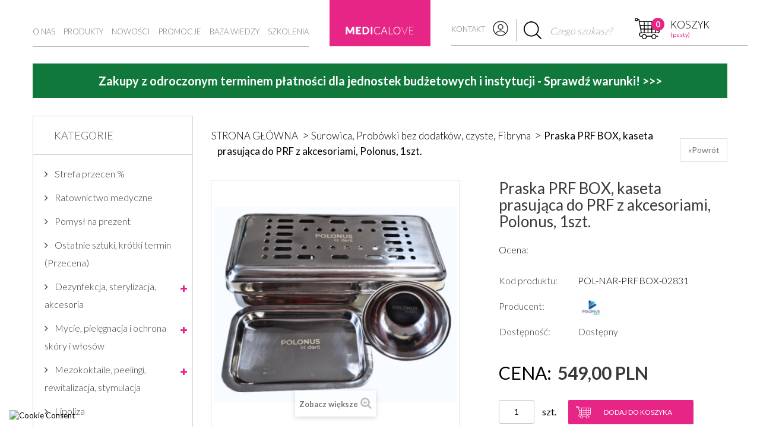

--- FILE ---
content_type: text/html; charset=utf-8
request_url: https://medicalove.pl/surowica-probowki-bez-dodatkow-czyste-fibryna/2307-praska-prf-box-kaseta-prasujaca-do-prf-z-akcesoriami-polonus-1szt.html
body_size: 33753
content:
<!DOCTYPE HTML> <!--[if lt IE 7]><html class="no-js lt-ie9 lt-ie8 lt-ie7" lang="pl-pl"><![endif]--> <!--[if IE 7]><html class="no-js lt-ie9 lt-ie8 ie7" lang="pl-pl"><![endif]--> <!--[if IE 8]><html class="no-js lt-ie9 ie8" lang="pl-pl"><![endif]--> <!--[if gt IE 8]><html class="no-js ie9" lang="pl-pl"><![endif]--><html lang="pl-pl"><head><meta name="theme-color" content="#E72586"/><meta charset="utf-8"/><title>praska-prf-box-kaseta-prasujaca-do-prf-z-akcesoriami-polonus-1szt</title><meta property="og:title" content="praska-prf-box-kaseta-prasujaca-do-prf-z-akcesoriami-polonus-1szt"><meta name="twitter:title" content="praska-prf-box-kaseta-prasujaca-do-prf-z-akcesoriami-polonus-1szt"><meta name="google-site-verification" content="KJVLoSbhYIZ3jxGAXRwPjDWzS_QHigpXx0fvTE1wRmQ"/>  <script defer>(function(w,d,s,l,i){w[l]=w[l]||[];w[l].push({'gtm.start':new Date().getTime(),event:'gtm.js'});var f=d.getElementsByTagName(s)[0],j=d.createElement(s),dl=l!='dataLayer'?'&l='+l:'';j.async=true;j.src='https://www.googletagmanager.com/gtm.js?id='+i+dl;f.parentNode.insertBefore(j,f);})(window,document,'script','dataLayer','GTM-K8XX7XJ');</script>  </script><meta name="description" content="praska-prf-box-kaseta-prasujaca-do-prf-z-akcesoriami-polonus-1szt"/><meta property="og:description" content="praska-prf-box-kaseta-prasujaca-do-prf-z-akcesoriami-polonus-1szt"><meta name="twitter:description" content="praska-prf-box-kaseta-prasujaca-do-prf-z-akcesoriami-polonus-1szt"><meta name="keywords" content="praska prf- kaseta prasująca do prf"/><meta property="og:url" content="https://medicalove.pl/surowica-probowki-bez-dodatkow-czyste-fibryna/2307-praska-prf-box-kaseta-prasujaca-do-prf-z-akcesoriami-polonus-1szt.html"><link rel="preconnect" href="https://fonts.googleapis.com"><link rel="preconnect" href="https://fonts.gstatic.com" crossorigin><link href="https://fonts.googleapis.com/css2?family=Lato:wght@300;400;700;900&display=swap" rel="stylesheet"><meta name="robots" content="index,follow"/><meta name="viewport" content="width=device-width, minimum-scale=0.25, maximum-scale=5, initial-scale=1.0"/><meta name="apple-mobile-web-app-capable" content="yes"/><link rel="icon" type="image/vnd.microsoft.icon" href="/img/favicon.ico?1742884772"/><link rel="shortcut icon" type="image/x-icon" href="/img/favicon.ico?1742884772"/> <script type="text/javascript" src="/themes/medicalove/js/particles.min.js.pagespeed.jm.6X4Y1V0Qmm.js"></script> <link rel="stylesheet" href="/themes/medicalove/phone_inputs/css/A.intlTelInput.min.css.pagespeed.cf.-WSIsHUIVA.css"><link rel="stylesheet" href="https://medicalove.pl/themes/medicalove/cache/v_194_89e2bcbc5c607ff9cb83c7718a3261e4_all.css?v=1.80" type="text/css" media="all"/><link rel="stylesheet" href="https://medicalove.pl/themes/medicalove/cache/A.v_194_4c2408b9ee4bd9879e73e1b3e963b705_print.css,qv=1.80.pagespeed.cf.9pl8CwSerg.css" type="text/css" media="print"/><link rel="stylesheet" href="/themes/medicalove/css/slick/A.slick.css+slick-theme.css,Mcc.E3V_C5UWrU.css.pagespeed.cf.BEPQcS-KBs.css" type="text/css"/> <script type="text/javascript">;var CUSTOMIZE_TEXTFIELD=1;var FancyboxI18nClose='Zamknij';var FancyboxI18nNext='Następny';var FancyboxI18nPrev='Poprzedni';var PS_CATALOG_MODE=false;var SCCconfig={"_meta":{"module":"Powered by SEIGI Cookie & Consent module https:\/\/seigi.eu\/","version":"2.6.0","generated":"2025-11-13 11:40:04"},"cmv2_cats":{"analytics_storage":"analytics","ad_storage":"targeting","ad_user_data":"targeting","ad_personalization":"targeting","functionality_storage":"necessary","personalization_storage":"person_site","security_storage":"necessary"},"cookie_name":"seigi_cookie","cookie_expiration":182,"cookie_allow_remove":true,"autoremove_before_consent":true,"remove_cookie_tables":false,"enable_interval":true,"cookie_save_dot_domain":true,"force_consent":true,"gui_options":{"consent_modal":{"layout":"cmbox","position":"middle center","transition":"0"},"settings_modal":{"layout":"cmbox","position":"right","transition":"0"}},"languages":{"pl-pl":{"consent_modal":{"title":"\ud83c\udf6a U\u017cywamy ciasteczek!","description":"Cze\u015b\u0107, ta strona u\u017cywa wymaganych ciasteczek aby zapewni\u0107 poprawne dzia\u0142anie i ciasteczka trackingowe aby lepiej zrozumie\u0107 co Cie interesuje. To drugie b\u0119dzie dopiero po zaakceptowaniu. <button type=\"button\" data-cc=\"c-settings\" class=\"cc-link\">Pozw\u00f3l mi wybra\u0107<\/button>","buttons":[{"text":"Akceptuj","role":"accept_all","class":"c-bn c-btn-cta"},{"text":"Ustawienia","role":"","class":"c-bn"}],"primary_btn":{"text":"Zaakceptuj wszystko","role":"accept_all"}},"settings_modal":{"title":"<img src=\"https:\/\/medicalove.pl\/img\/medicalove-logo-1542378693.jpg\" alt=\"Logo\" loading=\"lazy\" style=\"margin-left: -4px; margin-bottom: -5px; height: 35px\">","save_settings_btn":"Zapisz ustawienia","accept_all_btn":"Zaakceptuj wszystko","accept_all_btn_class":"c-btn-cta","reject_all_btn_class":"","save_settings_btn_class":"","close_btn_label":"Close","cookie_table_headers":[{"col1":"Cookie"},{"col2":"URL"},{"col3":"Exp."},{"col4":"Info"}],"blocks":[{"title":"U\u017cywanie ciasteczek","description":"U\u017cywamy plik\u00f3w cookie, aby zapewni\u0107 podstawowe funkcje witryny i ulepszy\u0107 korzystanie z niej. Mo\u017cesz wybra\u0107 dla ka\u017cdej kategorii opcj\u0119 w\u0142\u0105czenia\/wy\u0142\u0105czenia w dowolnym momencie. Aby uzyska\u0107 wi\u0119cej informacji na temat plik\u00f3w cookie i innych wra\u017cliwych danych, przeczytaj pe\u0142n\u0105 <a href=\"#\" class=\"cc-link\">polityk\u0119 prywatno\u015bci<\/a>"},{"title":"Zgoda na przechowywanie niezb\u0119dnych ciasteczek","description":"Przez zaznaczenie tej opcji akceptujesz przechowywanie danych i ciasteczek niezb\u0119dnych do prawid\u0142owego funkcjonowania strony. Te pliki cookie s\u0105 wymagane do zapewnienia podstawowych funkcji, takich jak bezpiecze\u0144stwo, zarz\u0105dzanie sieci\u0105 oraz dost\u0119pno\u015b\u0107 strony. Nie s\u0105 one u\u017cywane do \u015bledzenia Twojej aktywno\u015bci na stronie i nie wymagaj\u0105 Twojej zgody zgodnie z obowi\u0105zuj\u0105cymi przepisami","toggle":{"value":"necessary","enabled":true,"readonly":true},"cookie_table":[{"col1":"Prestashop-","col2":"medicalove.pl","col3":"20d","col4":"To jest podstawowe ciasteczko Prestashop\/thirty bees, kt\u00f3re jest u\u017cywane do przechowywania informacji o twoim koszyku i stanie logowania.","is_regex":true},{"col1":"PHPSESSID","col2":"medicalove.pl","col3":"2y","col4":"Jest to ciasteczko sesyjne u\u017cywane przez PHP do utrzymywania stanu sesji u\u017cytkownika na stronach internetowych. Pozwala serwerowi na rozpoznawanie powracaj\u0105cych u\u017cytkownik\u00f3w i zapewnia ci\u0105g\u0142o\u015b\u0107 dzia\u0142a\u0144, takich jak utrzymanie zalogowania czy zawarto\u015bci koszyka zakupowego.","is_regex":true},{"col1":"seigi_cookie","col2":"medicalove.pl","col3":"365d","col4":"Plik cookie przechowuj\u0105cy informacje o Twoich zgodach","is_regex":true}]},{"title":"Wydajno\u015b\u0107 i analityka","description":"Zaznaczaj\u0105c t\u0119 opcj\u0119, wyra\u017casz zgod\u0119 na przechowywanie danych i ciasteczek s\u0142u\u017c\u0105cych do analizy Twoich zachowa\u0144 na naszej stronie. Pozwala to na zbieranie informacji o tym, jak korzystasz z naszej strony internetowej, w tym kt\u00f3re strony odwiedzasz najcz\u0119\u015bciej oraz jak poruszasz si\u0119 mi\u0119dzy sekcjami. Informacje te s\u0105 wykorzystywane do ulepszania strony i dostosowywania jej do potrzeb u\u017cytkownik\u00f3w","toggle":{"value":"analytics","enabled":false,"readonly":false},"cookie_table":[{"col1":"^_ga","col2":"google.com","col3":"2y","col4":"D\u0142ugoterminowy identyfikator u\u017cywany do identyfikacji unikalnych u\u017cytkownik\u00f3w","is_regex":true},{"col1":"_gid","col2":"google.com","col3":"1d","col4":"Kr\u00f3tkoterminowy identyfikator u\u017cywany do identyfikacji unikalnych u\u017cytkownik\u00f3w"},{"col1":"_fbc","col2":"facebook.com","col3":"2y","col4":"Przechowuje warto\u015b\u0107 parametru fbclid","is_regex":true},{"col1":"_fbp","col2":"facebook.com","col3":"90d","col4":"Unikalny identyfikator u\u017cytkownika","is_regex":true}]},{"title":"Personalizacja Reklam","description":"Ta opcja umo\u017cliwia przechowywanie plik\u00f3w cookie i danych w celu dostosowania reklam do Twoich zainteresowa\u0144, zar\u00f3wno na tej stronie, jak i poza ni\u0105. Umo\u017cliwia to zbieranie i analizowanie Twojego zachowania na stronie w celu dostarczania ukierunkowanych reklam, kt\u00f3re lepiej odpowiadaj\u0105 Twoim preferencjom oraz mierzenia skuteczno\u015bci tych reklam.","toggle":{"value":"targeting","enabled":false,"readonly":false},"cookie_table":[{"col1":"fr","col2":"facebook.com","col3":"90d","col4":"Facebook Remarketing","is_regex":true}]},{"title":"Personalizacja Strony","description":"Wybieraj\u0105c t\u0119 opcj\u0119, wyra\u017casz zgod\u0119 na u\u017cywanie plik\u00f3w cookie oraz danych do poprawy Twojego do\u015bwiadczenia na stronie poprzez personalizacj\u0119 tre\u015bci i funkcji na podstawie Twoich wzorc\u00f3w u\u017cytkowania i preferencji. Obejmuje to dostosowywanie uk\u0142ad\u00f3w, rekomendacje tre\u015bci oraz inne funkcjonalno\u015bci strony, aby nawigacja by\u0142a bardziej relewantna i anga\u017cuj\u0105ca.","toggle":{"value":"person_site","enabled":false,"readonly":false}},{"title":"Bezpiecze\u0144stwo","description":"Wybieraj\u0105c t\u0119 opcj\u0119, akceptujesz u\u017cywanie plik\u00f3w cookie i danych niezb\u0119dnych do zapewnienia bezpiecze\u0144stwa strony i ochrony przed dzia\u0142aniami oszuka\u0144czymi. Te pliki cookie pomagaj\u0105 w autentykacji u\u017cytkownik\u00f3w, zapobiegaj\u0105 nieautoryzowanemu dost\u0119powi do kont u\u017cytkownik\u00f3w i zapewniaj\u0105 integralno\u015b\u0107 strony.","toggle":{"value":"security","enabled":false,"readonly":false}}],"reject_all_btn":"Zaakceptuj wymagane"}}},"revision":2262130826};var ajax_allowed=true;var ajaxsearch=true;var allowBuyWhenOutOfStock=false;var attribute_anchor_separator='-';var attributesCombinations=[];var availableLaterValue='';var availableNowValue='';var baseDir='https://medicalove.pl/';var baseUri='https://medicalove.pl/';var blocksearch_type='top';var contentOnly=false;var currency={"id":1,"name":"Z\u0142oty","iso_code":"PLN","iso_code_num":"985","sign":"PLN","blank":"1","conversion_rate":"1.000000","deleted":"0","format":"2","decimals":"1","active":"1","prefix":"","suffix":" PLN","id_shop_list":null,"force_id":false};var currencyBlank=1;var currencyFormat=2;var currencyRate=1;var currencySign='PLN';var currentDate='2025-11-13 11:50:45';var customerGroupWithoutTax=false;var customizationFields=false;var customizationId=null;var customizationIdMessage='Dostosowywanie #';var default_eco_tax=0;var delete_txt='Usuń';var displayList=false;var displayPrice=0;var doesntExist='Produkt nie jest dostępny w wybranym modelu. Proszę wybrać inny.';var doesntExistNoMore='Ten produkt nie występuje już w magazynie';var doesntExistNoMoreBut='w tej opcji ale jest dostępny jako';var ecotaxTax_rate=0;var fieldRequired='Wypełnij proszę wszystkie wymagane pola, potem zapisz zmiany.';var freeProductTranslation='Za darmo!';var freeShippingTranslation='Darmowa wysyłka!';var generated_date=1763031044;var groupReduction=0;var hasDeliveryAddress=false;var highDPI=false;var idDefaultImage=10222;var id_product=2307;var img_dir='https://medicalove.pl/themes/medicalove/img/';var img_prod_dir='https://medicalove.pl/img/p/';var img_ps_dir='https://medicalove.pl/img/';var instantsearch=false;var isGuest=0;var isLogged=0;var isMobile=false;var jqZoomEnabled=false;var mailalerts_already='Masz już powiadomienie dla tego produktu';var mailalerts_invalid='Twój adres jest niepoprawny.';var mailalerts_placeholder='twój@email.com';var mailalerts_registered='Wniosek o powiadomienie zatwierdzony';var mailalerts_url_add='https://medicalove.pl/module/mailalerts/actions?process=add';var mailalerts_url_check='https://medicalove.pl/module/mailalerts/actions?process=check';var maxQuantityToAllowDisplayOfLastQuantityMessage=0;var minimalQuantity=1;var noTaxForThisProduct=false;var oosHookJsCodeFunctions=[];var page_name='product';var priceDisplayMethod=0;var priceDisplayPrecision=2;var productAvailableForOrder=true;var productBasePriceTaxExcl=508.333333;var productBasePriceTaxExcluded=508.333333;var productBasePriceTaxIncl=549;var productHasAttributes=false;var productPrice=549;var productPriceTaxExcluded=508.333333;var productPriceTaxIncluded=549;var productPriceWithoutReduction=549;var productReference='POL-NAR-PRFBOX-02831';var productShowPrice=true;var productUnitPriceRatio=0;var product_fileButtonHtml='Wybierz plik';var product_fileDefaultHtml='Nie wybrano pliku';var product_specific_price=[];var quantitiesDisplayAllowed=true;var quantityAvailable=2;var quickView=true;var reduction_percent=0;var reduction_price=0;var removingLinkText='usuń ten produkt z koszyka';var roundMode=2;var search_url='https://medicalove.pl/szukaj';var specific_currency=false;var specific_price=0;var static_token='917180bcd1cebcc0b432615eea4e085f';var stock_management=1;var taxRate=8;var toBeDetermined='Do ustalenia';var token='917180bcd1cebcc0b432615eea4e085f';var uploading_in_progress='Przesyłanie w toku, proszę czekać ...';var usingSecureMode=true;</script> <script type="text/javascript" src="https://medicalove.pl/themes/medicalove/cache/v_84_27449a91f3db6219501ce9e1f9a5eb81.js,qv=1.37.pagespeed.ce.2-ufFgExbF.js" defer></script> <script type="text/javascript" src="/themes/medicalove/js/tools/slick.min.js.pagespeed.jm.7-LcV797cx.js" defer></script> <meta property="og:type" content="product"/><meta property="og:url" content="https://medicalove.pl/surowica-probowki-bez-dodatkow-czyste-fibryna/2307-praska-prf-box-kaseta-prasujaca-do-prf-z-akcesoriami-polonus-1szt.html"/><meta property="og:title" content="praska-prf-box-kaseta-prasujaca-do-prf-z-akcesoriami-polonus-1szt"/><meta property="og:site_name" content="Medicalove"/><meta property="og:description" content="praska-prf-box-kaseta-prasujaca-do-prf-z-akcesoriami-polonus-1szt"/><meta property="og:image" content="https://medicalove.pl/10222-large_default/praska-prf-box-kaseta-prasujaca-do-prf-z-akcesoriami-polonus-1szt.jpg"/><meta property="product:pretax_price:amount" content="508.33"/><meta property="product:pretax_price:currency" content="PLN"/><meta property="product:price:amount" content="549"/><meta property="product:price:currency" content="PLN"/><style type="text/css">.unit-rating,.unit-rating li a:hover,.unit-rating li.current-rating{background-image:url(https://medicalove.pl/modules/productrating/rating/stars/x0007.gif.pagespeed.ic.tYaYiGHwYa.webp)}.ratingblock{background-color:#fff;border:1px #fff solid}</style><style>:root{--scc-popup-width:24.2em;--scc-color:#2d4156;--scc-color-hov:#1d2e38;--scc-b1-order:1;--scc-b2-order:2;--scc-b3-order:3}</style><link rel="stylesheet" href="//fonts.googleapis.com/css?family=Open+Sans:300,600&amp;subset=latin,latin-ext&display=swap" type="text/css" media="all"/><meta name="twitter:card" content="summary"></head><body id="product" class="product product-2307 product-praska-prf-box-kaseta-prasujaca-do-prf-z-akcesoriami-polonus-1szt category-187 category-surowica-probowki-bez-dodatkow-czyste-fibryna show-left-column hide-right-column lang_pl"> <noscript><iframe src="https://www.googletagmanager.com/ns.html?id=GTM-K8XX7XJ" height="0" width="0" style="display:none;visibility:hidden"></iframe></noscript><div id="page"><div class="header-container"> <header id="header"><div class="container"><div class="row"><div id="cttopmenu" class="col-md-5"><div class="navbar navbar-default yamm"><div class="navbar-header"> <button type="button" data-toggle="collapse" data-target="#cttopmenu-navbar-collapse" class="navbar-toggle"> <span class="icon-bar"></span> <span class="icon-bar"></span> <span class="icon-bar"></span> </button> <a href="#" class="navbar-brand visible-xs">Menu</a></div><div id="cttopmenu-navbar-collapse" class="navbar-collapse collapse"><ul class="nav navbar-nav"><li class="cttm-item-cms-link"> <a id="cttm-item-2" href="https://medicalove.pl/informacje/4-o-nas" class="cttm-link" title="O nas"> O nas </a></li><li class="dropdown yamm-fw cttm-item-category-tree"> <a id="cttm-item-3" href="/" data-toggle="dropdown" class="dropdown-toggle cttm-link" aria-expanded="false" title="Główna"> Produkty </a><ul class="dropdown-menu"><li><div class="dropdown-content"><div class="row"><div class="col-xs-12 col-sm-4 col-md-2"><ul class="list-unstyled"><li> <a href="https://medicalove.pl/290-strefa-przecen-" class="cttm-item-sub-category-link cttm-entity-cat-290" title="Strefa przecen %"> Strefa przecen % </a></li><li> <a href="https://medicalove.pl/285-ratownictwo-medyczne" class="cttm-item-sub-category-link cttm-entity-cat-285" title="Ratownictwo medyczne"> Ratownictwo medyczne </a></li><li> <a href="https://medicalove.pl/272-pomysl-na-prezent" class="cttm-item-sub-category-link cttm-entity-cat-272" title="Pomysł na prezent"> Pomysł na prezent </a></li><li> <a href="https://medicalove.pl/289-ostatnie-sztuki-krotki-termin-przecena" class="cttm-item-sub-category-link cttm-entity-cat-289" title="Ostatnie sztuki, krótki termin (Przecena)"> Ostatnie sztuki, krótki termin (Przecena) </a></li><li> <a href="https://medicalove.pl/16-dezynfekcja-sterylizacja-akcesoria" class="cttm-item-sub-category-link cttm-entity-cat-16" title="Dezynfekcja, sterylizacja, akcesoria"> Dezynfekcja, sterylizacja, akcesoria </a><ul class="sub-list"><li> <a href="https://medicalove.pl/209-dezynfekcja-skory-i-rak" class="cttm-item-sub-category-link cttm-entity-cat-209" title="Dezynfekcja skóry i rąk"> Dezynfekcja skóry i rąk </a></li><li> <a href="https://medicalove.pl/210-dezynfekcja-narzedzi" class="cttm-item-sub-category-link cttm-entity-cat-210" title="Dezynfekcja narzędzi"> Dezynfekcja narzędzi </a></li><li> <a href="https://medicalove.pl/211-dezynfekcja-powierzchni" class="cttm-item-sub-category-link cttm-entity-cat-211" title="Dezynfekcja powierzchni"> Dezynfekcja powierzchni </a></li><li> <a href="https://medicalove.pl/212-akcesoria-do-dezynfekcji-dozowniki-pompki" class="cttm-item-sub-category-link cttm-entity-cat-212" title="Akcesoria do dezynfekcji, dozowniki, pompki"> Akcesoria do dezynfekcji, dozowniki, pompki </a></li><li> <a href="https://medicalove.pl/213-sterylizacja-i-akcesoria-nerki-tace" class="cttm-item-sub-category-link cttm-entity-cat-213" title="Sterylizacja i akcesoria, nerki, tace"> Sterylizacja i akcesoria, nerki, tace </a></li></ul></li><li> <a href="https://medicalove.pl/30-mycie-pielegnacja-i-ochrona-skory-i-wlosow" class="cttm-item-sub-category-link cttm-entity-cat-30" title="Mycie, pielęgnacja i ochrona skóry i włosów"> Mycie, pielęgnacja i ochrona skóry i włosów </a><ul class="sub-list"><li> <a href="https://medicalove.pl/261-mycie-bez-uzycia-wody" class="cttm-item-sub-category-link cttm-entity-cat-261" title="Mycie bez użycia wody"> Mycie bez użycia wody </a></li><li> <a href="https://medicalove.pl/262-masci-kremy-balsamy-nawilzenie-regeneracja-skory" class="cttm-item-sub-category-link cttm-entity-cat-262" title="Maści, kremy, balsamy, nawilżenie, regeneracja skóry"> Maści, kremy, balsamy, nawilżenie, regeneracja skóry </a></li><li> <a href="https://medicalove.pl/263-mycie-z-uzyciem-wody" class="cttm-item-sub-category-link cttm-entity-cat-263" title="Mycie z użyciem wody"> Mycie z użyciem wody </a></li><li> <a href="https://medicalove.pl/264-mama-i-dziecko" class="cttm-item-sub-category-link cttm-entity-cat-264" title="Mama i dziecko"> Mama i dziecko </a></li></ul></li><li> <a href="https://medicalove.pl/17-mezokoktaile-peelingi-rewitalizacja-stymulacja" class="cttm-item-sub-category-link cttm-entity-cat-17" title="Mezokoktaile, peelingi, rewitalizacja, stymulacja"> Mezokoktaile, peelingi, rewitalizacja, stymulacja </a><ul class="sub-list"><li> <a href="https://medicalove.pl/266-mezokoktaile-rewitalizacja" class="cttm-item-sub-category-link cttm-entity-cat-266" title="Mezokoktaile, rewitalizacja"> Mezokoktaile, rewitalizacja </a></li><li> <a href="https://medicalove.pl/267-peelingi-maski" class="cttm-item-sub-category-link cttm-entity-cat-267" title="Peelingi, maski"> Peelingi, maski </a></li><li> <a href="https://medicalove.pl/268-kosmeceutyki" class="cttm-item-sub-category-link cttm-entity-cat-268" title="Kosmeceutyki"> Kosmeceutyki </a></li><li> <a href="https://medicalove.pl/277-stymulatory-tkankowe" class="cttm-item-sub-category-link cttm-entity-cat-277" title="Stymulatory tkankowe"> Stymulatory tkankowe </a></li></ul></li><li> <a href="https://medicalove.pl/244-lipoliza" class="cttm-item-sub-category-link cttm-entity-cat-244" title="Lipoliza"> Lipoliza </a></li></ul></div><div class="col-xs-12 col-sm-4 col-md-2"><ul class="list-unstyled"><li> <a href="https://medicalove.pl/19-kwasy-wypelniacze-ha" class="cttm-item-sub-category-link cttm-entity-cat-19" title="Kwasy, Wypełniacze HA"> Kwasy, Wypełniacze HA </a></li><li> <a href="https://medicalove.pl/186-probowki-osocze" class="cttm-item-sub-category-link cttm-entity-cat-186" title="Probówki Osocze"> Probówki Osocze </a></li><li> <a href="https://medicalove.pl/187-surowica-probowki-bez-dodatkow-czyste-fibryna" class="cttm-item-sub-category-link cttm-entity-cat-187" title="Surowica, Probówki bez dodatków, czyste, Fibryna"> Surowica, Probówki bez dodatków, czyste, Fibryna </a></li><li> <a href="https://medicalove.pl/216-kaniule-mikrokaniule" class="cttm-item-sub-category-link cttm-entity-cat-216" title="Kaniule, mikrokaniule"> Kaniule, mikrokaniule </a></li><li> <a href="https://medicalove.pl/219-nici-pdo" class="cttm-item-sub-category-link cttm-entity-cat-219" title="Nici PDO"> Nici PDO </a></li><li> <a href="https://medicalove.pl/20-akcesoria-przedzabiegowe" class="cttm-item-sub-category-link cttm-entity-cat-20" title="Akcesoria przedzabiegowe"> Akcesoria przedzabiegowe </a></li><li> <a href="https://medicalove.pl/260-kosmetyki-ekologiczne-naturalne-i-weganskie" class="cttm-item-sub-category-link cttm-entity-cat-260" title="Kosmetyki ekologiczne, naturalne i wegańskie"> Kosmetyki ekologiczne, naturalne i wegańskie </a></li><li> <a href="https://medicalove.pl/29-kosmetologia-i-kosmetyka" class="cttm-item-sub-category-link cttm-entity-cat-29" title="Kosmetologia i kosmetyka"> Kosmetologia i kosmetyka </a><ul class="sub-list"><li> <a href="https://medicalove.pl/253-akcesoria-kosmetyczne" class="cttm-item-sub-category-link cttm-entity-cat-253" title="Akcesoria kosmetyczne"> Akcesoria kosmetyczne </a></li><li> <a href="https://medicalove.pl/254-brwi-i-rzesy" class="cttm-item-sub-category-link cttm-entity-cat-254" title="Brwi i rzęsy"> Brwi i rzęsy </a></li><li> <a href="https://medicalove.pl/255-depilacja" class="cttm-item-sub-category-link cttm-entity-cat-255" title="Depilacja"> Depilacja </a></li><li> <a href="https://medicalove.pl/256-odziez-kosmetyczna" class="cttm-item-sub-category-link cttm-entity-cat-256" title="Odzież kosmetyczna"> Odzież kosmetyczna </a></li><li> <a href="https://medicalove.pl/257-urzadzenia-kosmetyczne" class="cttm-item-sub-category-link cttm-entity-cat-257" title="Urządzenia kosmetyczne"> Urządzenia kosmetyczne </a></li><li> <a href="https://medicalove.pl/258-manicure-pedicure" class="cttm-item-sub-category-link cttm-entity-cat-258" title="Manicure &amp; Pedicure"> Manicure &amp; Pedicure </a></li></ul></li></ul></div><div class="col-xs-12 col-sm-4 col-md-2"><ul class="list-unstyled"><li> <a href="https://medicalove.pl/12-probowki-pojemniki-do-badan" class="cttm-item-sub-category-link cttm-entity-cat-12" title="Probówki, pojemniki do badań"> Probówki, pojemniki do badań </a><ul class="sub-list"><li> <a href="https://medicalove.pl/38-osocze-prp" class="cttm-item-sub-category-link cttm-entity-cat-38" title="Osocze, PRP"> Osocze, PRP </a></li><li> <a href="https://medicalove.pl/37-bez-dodatkow-prf" class="cttm-item-sub-category-link cttm-entity-cat-37" title="bez dodatków, PRF"> bez dodatków, PRF </a></li><li> <a href="https://medicalove.pl/39-biochemia" class="cttm-item-sub-category-link cttm-entity-cat-39" title="biochemia"> biochemia </a></li><li> <a href="https://medicalove.pl/40-morfologia-glukoza-ob" class="cttm-item-sub-category-link cttm-entity-cat-40" title="morfologia, glukoza, OB"> morfologia, glukoza, OB </a></li><li> <a href="https://medicalove.pl/41-kapilary" class="cttm-item-sub-category-link cttm-entity-cat-41" title="kapilary"> kapilary </a></li><li> <a href="https://medicalove.pl/222-akcesoria-do-probowek-statywy-stazy" class="cttm-item-sub-category-link cttm-entity-cat-222" title="Akcesoria do probówek, statywy, stazy"> Akcesoria do probówek, statywy, stazy </a></li><li> <a href="https://medicalove.pl/224-pojemniki-do-badania-moczu-kalu-wymazu" class="cttm-item-sub-category-link cttm-entity-cat-224" title="Pojemniki do badania moczu, kału, wymazu"> Pojemniki do badania moczu, kału, wymazu </a></li><li> <a href="https://medicalove.pl/18-wymazowki" class="cttm-item-sub-category-link cttm-entity-cat-18" title="Wymazówki"> Wymazówki </a></li><li> <a href="https://medicalove.pl/291-probowki-aspiracyno-prozniowe" class="cttm-item-sub-category-link cttm-entity-cat-291" title="Probówki aspiracyno-próżniowe"> Probówki aspiracyno-próżniowe </a></li><li> <a href="https://medicalove.pl/292-probowki-w-systemie-otwartym" class="cttm-item-sub-category-link cttm-entity-cat-292" title="Probówki w systemie otwartym"> Probówki w systemie otwartym </a></li></ul></li><li> <a href="https://medicalove.pl/14-strzykawki" class="cttm-item-sub-category-link cttm-entity-cat-14" title="Strzykawki"> Strzykawki </a><ul class="sub-list"><li> <a href="https://medicalove.pl/191-strzykawki-3-czesciowe" class="cttm-item-sub-category-link cttm-entity-cat-191" title="Strzykawki 3-częściowe"> Strzykawki 3-częściowe </a></li><li> <a href="https://medicalove.pl/192-strzykawki-2-czesciowe" class="cttm-item-sub-category-link cttm-entity-cat-192" title="Strzykawki 2-częściowe"> Strzykawki 2-częściowe </a></li><li> <a href="https://medicalove.pl/237-strzykawki-insulinowe" class="cttm-item-sub-category-link cttm-entity-cat-237" title="Strzykawki insulinowe"> Strzykawki insulinowe </a></li></ul></li><li> <a href="https://medicalove.pl/226-igly-kaniule-lancety" class="cttm-item-sub-category-link cttm-entity-cat-226" title="Igły, kaniule, lancety"> Igły, kaniule, lancety </a><ul class="sub-list"><li> <a href="https://medicalove.pl/189-igly-do-pobierania-krwi" class="cttm-item-sub-category-link cttm-entity-cat-189" title="Igły do pobierania krwi"> Igły do pobierania krwi </a></li><li> <a href="https://medicalove.pl/190-igly-iniekcyjne" class="cttm-item-sub-category-link cttm-entity-cat-190" title="Igły iniekcyjne"> Igły iniekcyjne </a></li><li> <a href="https://medicalove.pl/217-igly-do-mezoterapii" class="cttm-item-sub-category-link cttm-entity-cat-217" title="Igły do mezoterapii"> Igły do mezoterapii </a></li><li> <a href="https://medicalove.pl/238-kartridze" class="cttm-item-sub-category-link cttm-entity-cat-238" title="Kartridże"> Kartridże </a></li><li> <a href="https://medicalove.pl/241-kaniule-i-mikrokaniule" class="cttm-item-sub-category-link cttm-entity-cat-241" title="Kaniule i mikrokaniule"> Kaniule i mikrokaniule </a></li><li> <a href="https://medicalove.pl/215-wenflony" class="cttm-item-sub-category-link cttm-entity-cat-215" title="Wenflony"> Wenflony </a></li><li> <a href="https://medicalove.pl/239-igly-do-intralipoterapii" class="cttm-item-sub-category-link cttm-entity-cat-239" title="Igły do intralipoterapii"> Igły do intralipoterapii </a></li><li> <a href="https://medicalove.pl/240-igly-do-nakluc-ledzwiowych" class="cttm-item-sub-category-link cttm-entity-cat-240" title="Igły do nakłuć lędźwiowych"> Igły do nakłuć lędźwiowych </a></li><li> <a href="https://medicalove.pl/242-igly-do-makijazu-pernamentnego" class="cttm-item-sub-category-link cttm-entity-cat-242" title="Igły do makijażu pernamentnego"> Igły do makijażu pernamentnego </a></li><li> <a href="https://medicalove.pl/243-nakluwacze-lancety" class="cttm-item-sub-category-link cttm-entity-cat-243" title="Nakłuwacze, lancety"> Nakłuwacze, lancety </a></li><li> <a href="https://medicalove.pl/249-igly-do-akupunktury" class="cttm-item-sub-category-link cttm-entity-cat-249" title="Igły do akupunktury"> Igły do akupunktury </a></li></ul></li><li> <a href="https://medicalove.pl/248-akcesoria" class="cttm-item-sub-category-link cttm-entity-cat-248" title="Akcesoria "> Akcesoria </a></li><li> <a href="https://medicalove.pl/21-opatrunki-plastry-przylepce-kompresy" class="cttm-item-sub-category-link cttm-entity-cat-21" title="Opatrunki, plastry, przylepce, kompresy"> Opatrunki, plastry, przylepce, kompresy </a><ul class="sub-list"><li> <a href="https://medicalove.pl/193-kompresy-gaza-opatrunki-jalowe" class="cttm-item-sub-category-link cttm-entity-cat-193" title="Kompresy, gaza, opatrunki jałowe"> Kompresy, gaza, opatrunki jałowe </a></li><li> <a href="https://medicalove.pl/194-kompresy-niejalowe" class="cttm-item-sub-category-link cttm-entity-cat-194" title="Kompresy niejałowe"> Kompresy niejałowe </a></li><li> <a href="https://medicalove.pl/195-kompresy-nasaczone-alkoholem" class="cttm-item-sub-category-link cttm-entity-cat-195" title="kompresy nasączone alkoholem"> kompresy nasączone alkoholem </a></li><li> <a href="https://medicalove.pl/196-zestawy-opatrunkowe" class="cttm-item-sub-category-link cttm-entity-cat-196" title="Zestawy opatrunkowe"> Zestawy opatrunkowe </a></li><li> <a href="https://medicalove.pl/197-plastry-przylepce" class="cttm-item-sub-category-link cttm-entity-cat-197" title="Plastry, przylepce"> Plastry, przylepce </a></li><li> <a href="https://medicalove.pl/208-opatrunki-zelowe-produkty-na-rany-i-odlezyny" class="cttm-item-sub-category-link cttm-entity-cat-208" title="Opatrunki żelowe, produkty na rany i odleżyny"> Opatrunki żelowe, produkty na rany i odleżyny </a></li></ul></li><li> <a href="https://medicalove.pl/25-odziez-ochronna" class="cttm-item-sub-category-link cttm-entity-cat-25" title="Odzież ochronna"> Odzież ochronna </a></li><li> <a href="https://medicalove.pl/22-rekawice" class="cttm-item-sub-category-link cttm-entity-cat-22" title="Rękawice"> Rękawice </a><ul class="sub-list"><li> <a href="https://medicalove.pl/198-rekawice-nitrylowe" class="cttm-item-sub-category-link cttm-entity-cat-198" title="Rękawice nitrylowe"> Rękawice nitrylowe </a></li><li> <a href="https://medicalove.pl/199-rekawice-lateksowe" class="cttm-item-sub-category-link cttm-entity-cat-199" title="Rękawice lateksowe"> Rękawice lateksowe </a></li><li> <a href="https://medicalove.pl/200-rekawice-jalowe" class="cttm-item-sub-category-link cttm-entity-cat-200" title="Rękawice Jałowe"> Rękawice Jałowe </a></li><li> <a href="https://medicalove.pl/201-rekawice-winylowe-lub-z-powloka-polimerowa-i-inne" class="cttm-item-sub-category-link cttm-entity-cat-201" title="Rękawice winylowe lub z powłoką polimerową i inne"> Rękawice winylowe lub z powłoką polimerową i inne </a></li><li> <a href="https://medicalove.pl/252-podajniki-dyspensery-rekawic" class="cttm-item-sub-category-link cttm-entity-cat-252" title="Podajniki, dyspensery rękawic"> Podajniki, dyspensery rękawic </a></li></ul></li><li> <a href="https://medicalove.pl/24-produkty-papierowe-wlokninowe-foliowe-bawelniane" class="cttm-item-sub-category-link cttm-entity-cat-24" title="Produkty papierowe, włókninowe, foliowe, bawełniane"> Produkty papierowe, włókninowe, foliowe, bawełniane </a><ul class="sub-list"><li> <a href="https://medicalove.pl/202-podklady-reczniki-produkty-papierowe" class="cttm-item-sub-category-link cttm-entity-cat-202" title="Podkłady, ręczniki, Produkty papierowe"> Podkłady, ręczniki, Produkty papierowe </a></li><li> <a href="https://medicalove.pl/203-reczniki-w-rolce-zz" class="cttm-item-sub-category-link cttm-entity-cat-203" title="Ręczniki w rolce, ZZ"> Ręczniki w rolce, ZZ </a></li><li> <a href="https://medicalove.pl/247-produkty-wlokninowe" class="cttm-item-sub-category-link cttm-entity-cat-247" title="Produkty włókninowe"> Produkty włókninowe </a></li><li> <a href="https://medicalove.pl/205-myjki-papierowe-i-wlokninowe" class="cttm-item-sub-category-link cttm-entity-cat-205" title="Myjki papierowe i włókninowe"> Myjki papierowe i włókninowe </a></li><li> <a href="https://medicalove.pl/235-produkty-foliowe" class="cttm-item-sub-category-link cttm-entity-cat-235" title="Produkty foliowe"> Produkty foliowe </a></li><li> <a href="https://medicalove.pl/236-produkty-bawelniane" class="cttm-item-sub-category-link cttm-entity-cat-236" title="Produkty bawełniane"> Produkty bawełniane </a></li><li> <a href="https://medicalove.pl/207-serwety-jalowe-oblozenia-pola-operacyjnego" class="cttm-item-sub-category-link cttm-entity-cat-207" title="Serwety jałowe, obłożenia pola operacyjnego"> Serwety jałowe, obłożenia pola operacyjnego </a></li><li> <a href="https://medicalove.pl/204-serwety-niejalowe-sliniaki" class="cttm-item-sub-category-link cttm-entity-cat-204" title="Serwety niejałowe, śliniaki"> Serwety niejałowe, śliniaki </a></li><li> <a href="https://medicalove.pl/206-posciel-podklady-chlonne" class="cttm-item-sub-category-link cttm-entity-cat-206" title="Pościel, podkłady chłonne"> Pościel, podkłady chłonne </a></li></ul></li></ul></div><div class="col-xs-12 col-sm-4 col-md-2"><ul class="list-unstyled"><li> <a href="https://medicalove.pl/15-wirowki-urzadzenia-medyczne" class="cttm-item-sub-category-link cttm-entity-cat-15" title="Wirówki, urządzenia medyczne"> Wirówki, urządzenia medyczne </a></li><li> <a href="https://medicalove.pl/223-cewniki-dreny-wezyki-maski-tlenowe" class="cttm-item-sub-category-link cttm-entity-cat-223" title="Cewniki, dreny, wężyki, maski tlenowe"> Cewniki, dreny, wężyki, maski tlenowe </a></li><li> <a href="https://medicalove.pl/23-narzedzia-chirurgiczne-skalpele-zestawy" class="cttm-item-sub-category-link cttm-entity-cat-23" title="Narzędzia chirurgiczne, skalpele, zestawy"> Narzędzia chirurgiczne, skalpele, zestawy </a></li><li> <a href="https://medicalove.pl/13-pojemniki-naczynia" class="cttm-item-sub-category-link cttm-entity-cat-13" title="Pojemniki, naczynia"> Pojemniki, naczynia </a><ul class="sub-list"><li> <a href="https://medicalove.pl/185-pojemniki-na-odpady-medyczne-worki" class="cttm-item-sub-category-link cttm-entity-cat-185" title="Pojemniki na odpady medyczne, worki"> Pojemniki na odpady medyczne, worki </a></li><li> <a href="https://medicalove.pl/218-tace-nerki-nacznia" class="cttm-item-sub-category-link cttm-entity-cat-218" title="Tace, nerki, nacznia"> Tace, nerki, nacznia </a></li></ul></li><li> <a href="https://medicalove.pl/27-diagnostyka-laboratoryjna" class="cttm-item-sub-category-link cttm-entity-cat-27" title="Diagnostyka laboratoryjna"> Diagnostyka laboratoryjna </a><ul class="sub-list"><li> <a href="https://medicalove.pl/28-testy-nietolerancji-pokarmowej" class="cttm-item-sub-category-link cttm-entity-cat-28" title="Testy nietolerancji pokarmowej"> Testy nietolerancji pokarmowej </a></li></ul></li><li> <a href="https://medicalove.pl/35-medycyna-ogolna" class="cttm-item-sub-category-link cttm-entity-cat-35" title="Medycyna ogólna"> Medycyna ogólna </a></li><li> <a href="https://medicalove.pl/31-ginekologia" class="cttm-item-sub-category-link cttm-entity-cat-31" title="Ginekologia"> Ginekologia </a></li><li> <a href="https://medicalove.pl/32-urologia" class="cttm-item-sub-category-link cttm-entity-cat-32" title="Urologia"> Urologia </a></li></ul></div><div class="col-xs-12 col-sm-4 col-md-2"><ul class="list-unstyled"><li> <a href="https://medicalove.pl/33-stomatologia" class="cttm-item-sub-category-link cttm-entity-cat-33" title="Stomatologia"> Stomatologia </a></li><li> <a href="https://medicalove.pl/34-laryngologia" class="cttm-item-sub-category-link cttm-entity-cat-34" title="Laryngologia"> Laryngologia </a></li><li> <a href="https://medicalove.pl/36-laboratorium" class="cttm-item-sub-category-link cttm-entity-cat-36" title="Laboratorium"> Laboratorium </a></li><li> <a href="https://medicalove.pl/42-produkt-miesiaca" class="cttm-item-sub-category-link cttm-entity-cat-42" title="Produkt miesiąca"> Produkt miesiąca </a></li><li> <a href="https://medicalove.pl/250-inkontynencja-nietrzymanie-moczu" class="cttm-item-sub-category-link cttm-entity-cat-250" title="Inkontynencja, nietrzymanie moczu"> Inkontynencja, nietrzymanie moczu </a></li><li> <a href="https://medicalove.pl/220-zel-do-usg-laseroterapii" class="cttm-item-sub-category-link cttm-entity-cat-220" title="Żel do USG, laseroterapii"> Żel do USG, laseroterapii </a></li><li> <a href="https://medicalove.pl/228-spa-aromaterapia" class="cttm-item-sub-category-link cttm-entity-cat-228" title="Spa, aromaterapia"> Spa, aromaterapia </a><ul class="sub-list"><li> <a href="https://medicalove.pl/229-masaz" class="cttm-item-sub-category-link cttm-entity-cat-229" title="Masaż"> Masaż </a></li><li> <a href="https://medicalove.pl/232-peelingi" class="cttm-item-sub-category-link cttm-entity-cat-232" title="Peelingi"> Peelingi </a></li><li> <a href="https://medicalove.pl/230-masla-do-ciala" class="cttm-item-sub-category-link cttm-entity-cat-230" title="Masła do ciała"> Masła do ciała </a></li><li> <a href="https://medicalove.pl/231-sole-do-kapieli" class="cttm-item-sub-category-link cttm-entity-cat-231" title="Sole do kąpieli"> Sole do kąpieli </a></li><li> <a href="https://medicalove.pl/269-swiece-zapachowe" class="cttm-item-sub-category-link cttm-entity-cat-269" title="Świece zapachowe"> Świece zapachowe </a></li><li> <a href="https://medicalove.pl/286-aromaterapia" class="cttm-item-sub-category-link cttm-entity-cat-286" title="Aromaterapia"> Aromaterapia </a></li></ul></li><li> <a href="https://medicalove.pl/233-manicure-pedicure" class="cttm-item-sub-category-link cttm-entity-cat-233" title="Manicure, pedicure"> Manicure, pedicure </a></li></ul></div><div class="col-xs-12 col-sm-4 col-md-2"><ul class="list-unstyled"><li> <a href="https://medicalove.pl/251-podologia" class="cttm-item-sub-category-link cttm-entity-cat-251" title="Podologia"> Podologia </a></li><li> <a href="https://medicalove.pl/245-ortopedia-rehabilitacja-mobility" class="cttm-item-sub-category-link cttm-entity-cat-245" title="Ortopedia, rehabilitacja, mobility"> Ortopedia, rehabilitacja, mobility </a><ul class="sub-list"><li> <a href="https://medicalove.pl/278-laski-kule-balkoniki-akcesoria" class="cttm-item-sub-category-link cttm-entity-cat-278" title="Laski, kule, balkoniki, akcesoria"> Laski, kule, balkoniki, akcesoria </a></li><li> <a href="https://medicalove.pl/279-mobility-rehabilitacja-cwiczenia" class="cttm-item-sub-category-link cttm-entity-cat-279" title="Mobility, rehabilitacja, ćwiczenia"> Mobility, rehabilitacja, ćwiczenia </a></li><li> <a href="https://medicalove.pl/280-ortopedia-stabilizatory-ortezy" class="cttm-item-sub-category-link cttm-entity-cat-280" title="Ortopedia, stabilizatory, ortezy"> Ortopedia, stabilizatory, ortezy </a></li></ul></li><li> <a href="https://medicalove.pl/246-medycyna-naturalna" class="cttm-item-sub-category-link cttm-entity-cat-246" title="Medycyna Naturalna"> Medycyna Naturalna </a></li><li> <a href="https://medicalove.pl/259-szkolenia" class="cttm-item-sub-category-link cttm-entity-cat-259" title="Szkolenia"> Szkolenia </a></li><li> <a href="https://medicalove.pl/274-weterynaria-zwierzeta" class="cttm-item-sub-category-link cttm-entity-cat-274" title="Weterynaria, zwierzęta"> Weterynaria, zwierzęta </a></li><li> <a href="https://medicalove.pl/275-drogeria" class="cttm-item-sub-category-link cttm-entity-cat-275" title="Drogeria"> Drogeria </a><ul class="sub-list"><li> <a href="https://medicalove.pl/276-higiena-intymna" class="cttm-item-sub-category-link cttm-entity-cat-276" title="Higiena intymna"> Higiena intymna </a></li><li> <a href="https://medicalove.pl/281-higiena-jamy-ustnej" class="cttm-item-sub-category-link cttm-entity-cat-281" title="Higiena jamy ustnej"> Higiena jamy ustnej </a></li></ul></li><li> <a href="https://medicalove.pl/282-fitness-crossfit-silownia" class="cttm-item-sub-category-link cttm-entity-cat-282" title="Fitness, crossfit, siłownia"> Fitness, crossfit, siłownia </a></li></ul></div></div></div></li></ul></li><li class="cttm-item-custom-link"> <a id="cttm-item-4" href="/nowe-produkty" class="cttm-link" title=""> Nowości </a></li><li class="cttm-item-custom-link"> <a id="cttm-item-5" href="/promocje" class="cttm-link" title=""> Promocje </a></li><li class="cttm-item-custom-link"> <a id="cttm-item-6" href="/informacje/6-baza-wiedzy" class="cttm-link" title=""> Baza wiedzy </a></li><li class="cttm-item-custom-link"> <a id="cttm-item-7" href="/259-szkolenia" class="cttm-link" title=""> Szkolenia </a></li><li class="cttm-item-custom-link hide"> <a id="cttm-item-8" href="/kontakt" class="cttm-link" title=""> Kontakt </a></li></ul></div></div></div><div id="header_logo" class="col-md-2"> <a href="https://medicalove.pl/" title="Medicalove"> <img class="logo img-responsive" src="/themes/medicalove/img/logo/logo.svg" alt="Medicalove"/> </a></div><div class="right-top col-md-5"> <nav class="contact-menu"><ul><li><a href="/kontakt">Kontakt</a></li></ul> </nav><div class="myaccount_top"> <a href="/moje-konto"> <img src="/themes/medicalove/img/user.svg"> </a></div><div id="search_block_top" class=""><form id="searchbox" method="get" action="//medicalove.pl/szukaj"> <input type="hidden" name="controller" value="search"/> <input type="hidden" name="orderby" value="position"/> <input type="hidden" name="orderway" value="desc"/> <button type="submit" name="submit_search" class="btn btn-default button-search" aria-label="Szukaj"> <span>Szukaj</span> </button> <input class="search_query form-control" type="text" id="search_query_top" name="search_query" placeholder="Czego szukasz?" value=""/></form></div><div class="top_cart_block"><div class="shopping_cart"><a href="https://medicalove.pl/zamowienie" title="Pokaż mój koszyk" rel="nofollow"> <b>Koszyk</b> <span class="ajax_cart_quantity unvisible">0</span> <span class="ajax_cart_total unvisible"> </span> <span class="ajax_cart_no_product">(pusty)</span> </a><div class="cart_block block exclusive"><div class="block_content"><div class="cart_block_list"><p class="cart_block_no_products"> Brak produktów</p><div class="cart-prices"><div class="cart-prices-line first-line"> <span class="price cart_block_shipping_cost ajax_cart_shipping_cost unvisible"> Do ustalenia </span> <span class="unvisible"> Wysyłka </span></div><div class="cart-prices-line"> <span class="price cart_block_tax_cost ajax_cart_tax_cost">0,00 PLN</span> <span>Podatek</span></div><div class="cart-prices-line last-line"> <span class="price cart_block_total ajax_block_cart_total">0,00 PLN</span> <span>Razem</span></div></div><p class="cart-buttons"> <a id="button_order_cart" class="btn btn-default button button-small" href="https://medicalove.pl/zamowienie" title="Realizuj zamówienie" rel="nofollow"> <span> Realizuj zamówienie<i class="icon-chevron-right right"></i> </span> </a></p></div></div></div></div></div><div id="layer_cart"><div class="clearfix"><div class="layer_cart_product col-xs-12 col-md-6"> <span class="cross" title="Zamknij okno"></span> <span class="title"> <i class="icon-check"></i>Produkt dodany poprawnie do Twojego koszyka </span><div class="product-image-container layer_cart_img"></div><div class="layer_cart_product_info"> <span id="layer_cart_product_title" class="product-name"></span> <span id="layer_cart_product_attributes"></span><div> <strong class="dark">Ilość</strong> <span id="layer_cart_product_quantity"></span></div><div> <strong class="dark">Razem</strong> <span id="layer_cart_product_price"></span></div></div></div><div class="layer_cart_cart col-xs-12 col-md-6"> <span class="title"> <span class="ajax_cart_product_txt_s unvisible"> Ilość produktów w Twoim koszyku: <span class="ajax_cart_quantity">0</span>. </span> <span class="ajax_cart_product_txt "> Jest 1 produkt w Twoim koszyku. </span> </span><div class="layer_cart_row"> <strong class="dark"> Razem produkty: </strong> <span class="ajax_block_products_total"> </span></div><div class="layer_cart_row"> <strong class="dark unvisible"> Dostawa:&nbsp; </strong> <span class="ajax_cart_shipping_cost unvisible"> Do ustalenia </span></div><div class="layer_cart_row"> <strong class="dark">W tym podatek</strong> <span class="price cart_block_tax_cost ajax_cart_tax_cost">0,00 PLN</span></div><div class="layer_cart_row"> <strong class="dark"> Razem </strong> <span class="ajax_block_cart_total"> </span></div><div class="layer_cart_row"><div class="to_free_delivery"> Do darmowej dostawy brakuje Ci: <span>500.00 zł</span></div></div><div class="button-container"> <span class="continue btn btn-default button exclusive-medium" title="Kontynuuj zakupy"> <span> <i class="icon-chevron-left left"></i>Kontynuuj zakupy </span> </span> <a class="btn btn-default button button-medium" href="https://medicalove.pl/zamowienie" title="Przejdź do realizacji zamówienia" rel="nofollow"> <span> Przejdź do realizacji zamówienia<i class="icon-chevron-right right"></i> </span> </a></div></div></div><div class="crossseling"></div></div><div class="layer_cart_overlay"></div></div></div></div> </header></div><div id="slider_row" class="full_slider"></div><div class="delayed_payment_info"><div class="container"> <a href="/informacje/16-zakupy-z-odroczonym-terminem-platnosci">Zakupy z odroczonym terminem płatności dla jednostek budżetowych i instytucji - Sprawdź warunki! >>></a></div></div><div class="columns-container"><div id="columns" class="container"><div class="row"><div id="left_column" class="column col-xs-12 col-sm-4 col-md-3"><div id="categories_block_left" class="block"><h2 class="title_block"> Kategorie</h2><div class="block_content"><ul class="tree dhtml"><li class=" "> <a href="https://medicalove.pl/290-strefa-przecen-" title=""> Strefa przecen % </a></li><li class=" "> <a href="https://medicalove.pl/285-ratownictwo-medyczne" title="Ratownictwo medyczne"> Ratownictwo medyczne </a></li><li class=" "> <a href="https://medicalove.pl/272-pomysl-na-prezent" title=""> Pomysł na prezent </a></li><li class=" "> <a href="https://medicalove.pl/289-ostatnie-sztuki-krotki-termin-przecena" title=""> Ostatnie sztuki, krótki termin (Przecena) </a></li><li class="parent "> <a href="https://medicalove.pl/16-dezynfekcja-sterylizacja-akcesoria" title="Produkty w tej kategorii służą do sterylizacji lub szeroko pojętej dezynfekcji wraz z potrzebnymi akcesoriami"> Dezynfekcja, sterylizacja, akcesoria </a><ul><li class=" "> <a href="https://medicalove.pl/209-dezynfekcja-skory-i-rak" title=""> Dezynfekcja skóry i rąk </a></li><li class=" "> <a href="https://medicalove.pl/210-dezynfekcja-narzedzi" title=""> Dezynfekcja narzędzi </a></li><li class=" "> <a href="https://medicalove.pl/211-dezynfekcja-powierzchni" title=""> Dezynfekcja powierzchni </a></li><li class=" "> <a href="https://medicalove.pl/212-akcesoria-do-dezynfekcji-dozowniki-pompki" title=""> Akcesoria do dezynfekcji, dozowniki, pompki </a></li><li class=" last"> <a href="https://medicalove.pl/213-sterylizacja-i-akcesoria-nerki-tace" title=""> Sterylizacja i akcesoria, nerki, tace </a></li></ul></li><li class="parent "> <a href="https://medicalove.pl/30-mycie-pielegnacja-i-ochrona-skory-i-wlosow" title="W tej kategorii znajdują się produkty do mycia i pielęgnacji pacjenta i nie tylko."> Mycie, pielęgnacja i ochrona skóry i włosów </a><ul><li class=" "> <a href="https://medicalove.pl/261-mycie-bez-uzycia-wody" title=""> Mycie bez użycia wody </a></li><li class=" "> <a href="https://medicalove.pl/262-masci-kremy-balsamy-nawilzenie-regeneracja-skory" title=""> Maści, kremy, balsamy, nawilżenie, regeneracja skóry </a></li><li class=" "> <a href="https://medicalove.pl/263-mycie-z-uzyciem-wody" title=""> Mycie z użyciem wody </a></li><li class=" last"> <a href="https://medicalove.pl/264-mama-i-dziecko" title=""> Mama i dziecko </a></li></ul></li><li class="parent "> <a href="https://medicalove.pl/17-mezokoktaile-peelingi-rewitalizacja-stymulacja" title="W tej kategorii znajdują się wyselekcjonowane i sprawdzone - najskuteczniejsze mezokoktaile oraz peelingi."> Mezokoktaile, peelingi, rewitalizacja, stymulacja </a><ul><li class=" "> <a href="https://medicalove.pl/266-mezokoktaile-rewitalizacja" title=""> Mezokoktaile, rewitalizacja </a></li><li class=" "> <a href="https://medicalove.pl/267-peelingi-maski" title=""> Peelingi, maski </a></li><li class=" "> <a href="https://medicalove.pl/268-kosmeceutyki" title=""> Kosmeceutyki </a></li><li class=" last"> <a href="https://medicalove.pl/277-stymulatory-tkankowe" title=""> Stymulatory tkankowe </a></li></ul></li><li class=" "> <a href="https://medicalove.pl/244-lipoliza" title=""> Lipoliza </a></li><li class=" "> <a href="https://medicalove.pl/19-kwasy-wypelniacze-ha" title="W naszej ofercie znajdują się znane i sprawdzone wypełniacze HA."> Kwasy, Wypełniacze HA </a></li><li class=" "> <a href="https://medicalove.pl/186-probowki-osocze" title="W tej kategorii znajdują się probówki oraz akcesoria do pobierania i badania osocza"> Probówki Osocze </a></li><li class=" "> <a href="https://medicalove.pl/187-surowica-probowki-bez-dodatkow-czyste-fibryna" class="selected" title="W tej kategorii znajdują się produkty i akcesoria do pobierania i otrzymywania, surowicy, fibryny do badań."> Surowica, Probówki bez dodatków, czyste, Fibryna </a></li><li class=" "> <a href="https://medicalove.pl/216-kaniule-mikrokaniule" title=""> Kaniule, mikrokaniule </a></li><li class=" "> <a href="https://medicalove.pl/219-nici-pdo" title=""> Nici PDO </a></li><li class=" "> <a href="https://medicalove.pl/20-akcesoria-przedzabiegowe" title="W tej kategorii znajdują się maski oraz kształtki do okluzji foliowe i włókninowe&nbsp;"> Akcesoria przedzabiegowe </a></li><li class=" "> <a href="https://medicalove.pl/260-kosmetyki-ekologiczne-naturalne-i-weganskie" title=""> Kosmetyki ekologiczne, naturalne i wegańskie </a></li><li class="parent "> <a href="https://medicalove.pl/29-kosmetologia-i-kosmetyka" title=""> Kosmetologia i kosmetyka </a><ul><li class=" "> <a href="https://medicalove.pl/253-akcesoria-kosmetyczne" title=""> Akcesoria kosmetyczne </a></li><li class=" "> <a href="https://medicalove.pl/254-brwi-i-rzesy" title=""> Brwi i rzęsy </a></li><li class=" "> <a href="https://medicalove.pl/255-depilacja" title=""> Depilacja </a></li><li class=" "> <a href="https://medicalove.pl/256-odziez-kosmetyczna" title=""> Odzież kosmetyczna </a></li><li class=" "> <a href="https://medicalove.pl/257-urzadzenia-kosmetyczne" title=""> Urządzenia kosmetyczne </a></li><li class=" last"> <a href="https://medicalove.pl/258-manicure-pedicure" title=""> Manicure &amp; Pedicure </a></li></ul></li><li class="parent "> <a href="https://medicalove.pl/12-probowki-pojemniki-do-badan" title="W tym katalogu znajdziesz wszystkie rodzaje probówek, zarówno próżniowych jak i systemu otwartego, szklane, plastikowe i inne."> Probówki, pojemniki do badań </a><ul><li class=" "> <a href="https://medicalove.pl/38-osocze-prp" title="Probówki do pozyskiwania osocza do badań in-vitro oraz procedur in-vivo jeśli probówka posiada wymagany certyfikat. Wszystkie probówki zawierają antykoagulant, pozwalający na powstrzymanie procesów krzepnięcia krwi. W naszej ofercie posiadamy również probówki zawierające żel separujący, ułatwiający odseparowanie osocze, szybką lokalizację i pobranie materiału&nbsp;z probówki. Osocze bogatopłytkowe (Platelet Rich Plasma) znajduje się nad warstwą żelu separującego, warstwa osocza ubogo płytkowego PPP (Platelet Poor Plasma) jest w górnej części odwirowanego osocza. Powstałe osocze bogato-płytkowe to około 1/3 wysokości całego osocza powstałego po odwirowaniu probówki znajdującego się zaraz ponad warstwą erytrocytów, czerwonej warstwy lub bezpośrednio ponad żelem sepraującym, 2/3 osocza ponad PRP to osocze ubogo-płytkowe PPP."> Osocze, PRP </a></li><li class=" "> <a href="https://medicalove.pl/37-bez-dodatkow-prf" title=""> bez dodatków, PRF </a></li><li class=" "> <a href="https://medicalove.pl/39-biochemia" title="Probówki z krzemionką (aktywatorem krzepnięcia)"> biochemia </a></li><li class=" "> <a href="https://medicalove.pl/40-morfologia-glukoza-ob" title=""> morfologia, glukoza, OB </a></li><li class=" "> <a href="https://medicalove.pl/41-kapilary" title=""> kapilary </a></li><li class=" "> <a href="https://medicalove.pl/222-akcesoria-do-probowek-statywy-stazy" title=""> Akcesoria do probówek, statywy, stazy </a></li><li class=" "> <a href="https://medicalove.pl/224-pojemniki-do-badania-moczu-kalu-wymazu" title="W tej kategorii znajdują się pojemniki służące pobraniu i transportu materiału do badania laboratoryjnego, kału, moczu, produkty jałowe jak i niesterylne. Szkiełka mikroskopowe, wymazówki z podłożem i bez."> Pojemniki do badania moczu, kału, wymazu </a></li><li class=" "> <a href="https://medicalove.pl/18-wymazowki" title=""> Wymazówki </a></li><li class=" "> <a href="https://medicalove.pl/291-probowki-aspiracyno-prozniowe" title=""> Probówki aspiracyno-próżniowe </a></li><li class=" last"> <a href="https://medicalove.pl/292-probowki-w-systemie-otwartym" title=""> Probówki w systemie otwartym </a></li></ul></li><li class="parent "> <a href="https://medicalove.pl/14-strzykawki" title="W tej kategorii znajdują się strzykawki, dwu i trzyczęściowe, luer lock oraz slip."> Strzykawki </a><ul><li class=" "> <a href="https://medicalove.pl/191-strzykawki-3-czesciowe" title=""> Strzykawki 3-częściowe </a></li><li class=" "> <a href="https://medicalove.pl/192-strzykawki-2-czesciowe" title=""> Strzykawki 2-częściowe </a></li><li class=" last"> <a href="https://medicalove.pl/237-strzykawki-insulinowe" title=""> Strzykawki insulinowe </a></li></ul></li><li class="parent "> <a href="https://medicalove.pl/226-igly-kaniule-lancety" title=""> Igły, kaniule, lancety </a><ul><li class=" "> <a href="https://medicalove.pl/189-igly-do-pobierania-krwi" title="W tej kategorii znajdują się wszystkie igły, zarówno do pobierania krwi, podawania, iniekcji, do strzykawek, pobierania materiału z pojemników itp."> Igły do pobierania krwi </a></li><li class=" "> <a href="https://medicalove.pl/190-igly-iniekcyjne" title="W tej kategorii znajdują się igły iniekcyjne również do mezoterapii igłowej"> Igły iniekcyjne </a></li><li class=" "> <a href="https://medicalove.pl/217-igly-do-mezoterapii" title="W tej kategorii znajdują się igły i akcesoria do mezoterapii"> Igły do mezoterapii </a></li><li class=" "> <a href="https://medicalove.pl/238-kartridze" title=""> Kartridże </a></li><li class=" "> <a href="https://medicalove.pl/241-kaniule-i-mikrokaniule" title=""> Kaniule i mikrokaniule </a></li><li class=" "> <a href="https://medicalove.pl/215-wenflony" title=""> Wenflony </a></li><li class=" "> <a href="https://medicalove.pl/239-igly-do-intralipoterapii" title=""> Igły do intralipoterapii </a></li><li class=" "> <a href="https://medicalove.pl/240-igly-do-nakluc-ledzwiowych" title=""> Igły do nakłuć lędźwiowych </a></li><li class=" "> <a href="https://medicalove.pl/242-igly-do-makijazu-pernamentnego" title=""> Igły do makijażu pernamentnego </a></li><li class=" "> <a href="https://medicalove.pl/243-nakluwacze-lancety" title=""> Nakłuwacze, lancety </a></li><li class=" last"> <a href="https://medicalove.pl/249-igly-do-akupunktury" title=""> Igły do akupunktury </a></li></ul></li><li class=" "> <a href="https://medicalove.pl/248-akcesoria" title=""> Akcesoria </a></li><li class="parent "> <a href="https://medicalove.pl/21-opatrunki-plastry-przylepce-kompresy" title="W tej kategorii&nbsp;znajdują się jałowe, niejałowe, nasączone alkoholem kompresy, gaza, opatrunki oraz plastry i przylepce."> Opatrunki, plastry, przylepce, kompresy </a><ul><li class=" "> <a href="https://medicalove.pl/193-kompresy-gaza-opatrunki-jalowe" title=""> Kompresy, gaza, opatrunki jałowe </a></li><li class=" "> <a href="https://medicalove.pl/194-kompresy-niejalowe" title=""> Kompresy niejałowe </a></li><li class=" "> <a href="https://medicalove.pl/195-kompresy-nasaczone-alkoholem" title=""> kompresy nasączone alkoholem </a></li><li class=" "> <a href="https://medicalove.pl/196-zestawy-opatrunkowe" title=""> Zestawy opatrunkowe </a></li><li class=" "> <a href="https://medicalove.pl/197-plastry-przylepce" title=""> Plastry, przylepce </a></li><li class=" last"> <a href="https://medicalove.pl/208-opatrunki-zelowe-produkty-na-rany-i-odlezyny" title=""> Opatrunki żelowe, produkty na rany i odleżyny </a></li></ul></li><li class=" "> <a href="https://medicalove.pl/25-odziez-ochronna" title="W tej kategorii znajdują się fartuchy, maseczki, czepki, ochraniacze na obuwie, stringi i inne produkty chroniące zarówno personel medyczny jak i pacjentów w czasie wykonywania zabiegów."> Odzież ochronna </a></li><li class="parent "> <a href="https://medicalove.pl/22-rekawice" title="W tej kategorii znajdują się rękawice diagnostyczne, chirurgiczne, zabiegowe, ochronne, wykonane z lateksu, winylu oraz&nbsp;nitrylowe"> Rękawice </a><ul><li class=" "> <a href="https://medicalove.pl/198-rekawice-nitrylowe" title=""> Rękawice nitrylowe </a></li><li class=" "> <a href="https://medicalove.pl/199-rekawice-lateksowe" title=""> Rękawice lateksowe </a></li><li class=" "> <a href="https://medicalove.pl/200-rekawice-jalowe" title="Rękawice chirurgiczne oraz diagnostyczne, pakowane indywidualnie, sterylne."> Rękawice Jałowe </a></li><li class=" "> <a href="https://medicalove.pl/201-rekawice-winylowe-lub-z-powloka-polimerowa-i-inne" title="Znajdują się tutaj rękawice winylowe lub lateksowe z wewnętrzną powłoką polimerową chroniącą przed kontaktem z lateksem."> Rękawice winylowe lub z powłoką polimerową i inne </a></li><li class=" last"> <a href="https://medicalove.pl/252-podajniki-dyspensery-rekawic" title=""> Podajniki, dyspensery rękawic </a></li></ul></li><li class="parent "> <a href="https://medicalove.pl/24-produkty-papierowe-wlokninowe-foliowe-bawelniane" title="W tej kategorii znajdują się produkty wykonane z celulozy jak i włókniny, niejałowe oraz sterylne, do tej grupy należą podkłady, serwety, obłożenia, myjki itp."> Produkty papierowe, włókninowe, foliowe, bawełniane </a><ul><li class=" "> <a href="https://medicalove.pl/202-podklady-reczniki-produkty-papierowe" title=""> Podkłady, ręczniki, Produkty papierowe </a></li><li class=" "> <a href="https://medicalove.pl/203-reczniki-w-rolce-zz" title=""> Ręczniki w rolce, ZZ </a></li><li class=" "> <a href="https://medicalove.pl/247-produkty-wlokninowe" title=""> Produkty włókninowe </a></li><li class=" "> <a href="https://medicalove.pl/205-myjki-papierowe-i-wlokninowe" title=""> Myjki papierowe i włókninowe </a></li><li class=" "> <a href="https://medicalove.pl/235-produkty-foliowe" title="Tutaj znajdują się produkty wykonane z folii niezależnie od ich przeznaczenia."> Produkty foliowe </a></li><li class=" "> <a href="https://medicalove.pl/236-produkty-bawelniane" title=""> Produkty bawełniane </a></li><li class=" "> <a href="https://medicalove.pl/207-serwety-jalowe-oblozenia-pola-operacyjnego" title=""> Serwety jałowe, obłożenia pola operacyjnego </a></li><li class=" "> <a href="https://medicalove.pl/204-serwety-niejalowe-sliniaki" title=""> Serwety niejałowe, śliniaki </a></li><li class=" last"> <a href="https://medicalove.pl/206-posciel-podklady-chlonne" title=""> Pościel, podkłady chłonne </a></li></ul></li><li class=" "> <a href="https://medicalove.pl/15-wirowki-urzadzenia-medyczne" title="Oferujemy wirówki używane w laboratoriach, gabinetach medycyny estetycznej, stomatologii, wykorzystywane do wirowania materiału do badań, PRP, PRF."> Wirówki, urządzenia medyczne </a></li><li class=" "> <a href="https://medicalove.pl/223-cewniki-dreny-wezyki-maski-tlenowe" title=""> Cewniki, dreny, wężyki, maski tlenowe </a></li><li class=" "> <a href="https://medicalove.pl/23-narzedzia-chirurgiczne-skalpele-zestawy" title=""> Narzędzia chirurgiczne, skalpele, zestawy </a></li><li class="parent "> <a href="https://medicalove.pl/13-pojemniki-naczynia" title="W tej kategorii znajdują się produkty pomocne w procesie pobierania i obróbki krwi do badań i zabiegów medycznych.&nbsp;"> Pojemniki, naczynia </a><ul><li class=" "> <a href="https://medicalove.pl/185-pojemniki-na-odpady-medyczne-worki" title=""> Pojemniki na odpady medyczne, worki </a></li><li class=" last"> <a href="https://medicalove.pl/218-tace-nerki-nacznia" title=""> Tace, nerki, nacznia </a></li></ul></li><li class="parent "> <a href="https://medicalove.pl/27-diagnostyka-laboratoryjna" title=""> Diagnostyka laboratoryjna </a><ul><li class=" last"> <a href="https://medicalove.pl/28-testy-nietolerancji-pokarmowej" title=""> Testy nietolerancji pokarmowej </a></li></ul></li><li class=" "> <a href="https://medicalove.pl/35-medycyna-ogolna" title=""> Medycyna ogólna </a></li><li class=" "> <a href="https://medicalove.pl/31-ginekologia" title=""> Ginekologia </a></li><li class=" "> <a href="https://medicalove.pl/32-urologia" title=""> Urologia </a></li><li class=" "> <a href="https://medicalove.pl/33-stomatologia" title=""> Stomatologia </a></li><li class=" "> <a href="https://medicalove.pl/34-laryngologia" title=""> Laryngologia </a></li><li class=" "> <a href="https://medicalove.pl/36-laboratorium" title=""> Laboratorium </a></li><li class=" "> <a href="https://medicalove.pl/42-produkt-miesiaca" title=""> Produkt miesiąca </a></li><li class=" "> <a href="https://medicalove.pl/250-inkontynencja-nietrzymanie-moczu" title=""> Inkontynencja, nietrzymanie moczu </a></li><li class=" "> <a href="https://medicalove.pl/220-zel-do-usg-laseroterapii" title=""> Żel do USG, laseroterapii </a></li><li class="parent "> <a href="https://medicalove.pl/228-spa-aromaterapia" title="W tym katalogu znajdują się produkty do zabiegów masażu, aromaterapii, wyposażenia spa itp."> Spa, aromaterapia </a><ul><li class=" "> <a href="https://medicalove.pl/229-masaz" title=""> Masaż </a></li><li class=" "> <a href="https://medicalove.pl/232-peelingi" title=""> Peelingi </a></li><li class=" "> <a href="https://medicalove.pl/230-masla-do-ciala" title=""> Masła do ciała </a></li><li class=" "> <a href="https://medicalove.pl/231-sole-do-kapieli" title=""> Sole do kąpieli </a></li><li class=" "> <a href="https://medicalove.pl/269-swiece-zapachowe" title=""> Świece zapachowe </a></li><li class=" last"> <a href="https://medicalove.pl/286-aromaterapia" title=""> Aromaterapia </a></li></ul></li><li class=" "> <a href="https://medicalove.pl/233-manicure-pedicure" title="W tej kategorii znajdują się produkty do szeroko pojętej pielęgnacji paznokci rąk i stóp."> Manicure, pedicure </a></li><li class=" "> <a href="https://medicalove.pl/251-podologia" title=""> Podologia </a></li><li class="parent "> <a href="https://medicalove.pl/245-ortopedia-rehabilitacja-mobility" title=""> Ortopedia, rehabilitacja, mobility </a><ul><li class=" "> <a href="https://medicalove.pl/278-laski-kule-balkoniki-akcesoria" title=""> Laski, kule, balkoniki, akcesoria </a></li><li class=" "> <a href="https://medicalove.pl/279-mobility-rehabilitacja-cwiczenia" title=""> Mobility, rehabilitacja, ćwiczenia </a></li><li class=" last"> <a href="https://medicalove.pl/280-ortopedia-stabilizatory-ortezy" title=""> Ortopedia, stabilizatory, ortezy </a></li></ul></li><li class=" "> <a href="https://medicalove.pl/246-medycyna-naturalna" title=""> Medycyna Naturalna </a></li><li class=" "> <a href="https://medicalove.pl/274-weterynaria-zwierzeta" title=""> Weterynaria, zwierzęta </a></li><li class="parent "> <a href="https://medicalove.pl/275-drogeria" title=""> Drogeria </a><ul><li class=" "> <a href="https://medicalove.pl/276-higiena-intymna" title=""> Higiena intymna </a></li><li class=" last"> <a href="https://medicalove.pl/281-higiena-jamy-ustnej" title=""> Higiena jamy ustnej </a></li></ul></li><li class=" last"> <a href="https://medicalove.pl/282-fitness-crossfit-silownia" title=""> Fitness, crossfit, siłownia </a></li></ul></div></div><div id="special_block_right" class="block"><p class="title_block"> <a href="https://medicalove.pl/promocje" title="Promocje"> Promocje </a></p><div class="block_content products-block"><ul><li class="clearfix"> <a class="products-block-image" href="https://medicalove.pl/tace-nerki-nacznia/2505-taca-do-narzedzi-stal-nierdzewna-mala-275x180x25mm-polonus-1szt.html"> <img class="replace-2x img-responsive" src="[data-uri]" alt="Taca do narzędzi" title="Taca do narzędzi, stal nierdzewna, mała 280x170x25mm, Polonus, 1szt"/> </a><div class="product-content"><h5> <a class="product-name" href="https://medicalove.pl/tace-nerki-nacznia/2505-taca-do-narzedzi-stal-nierdzewna-mala-275x180x25mm-polonus-1szt.html" title="Taca do narzędzi, stal nierdzewna, mała 280x170x25mm, Polonus, 1szt"> Taca do narzędzi, stal nierdzewna, mała... </a></h5><div class="price-box"> <span class="price special-price"> 28,00 PLN </span> <span class="old-price"> 33,00 PLN </span></div><div class="button-container"> <a class="button ajax_add_to_cart_button btn btn-default" href="https://medicalove.pl/koszyk?add=1&amp;id_product=2505&amp;token=917180bcd1cebcc0b432615eea4e085f" rel="nofollow" title="Do koszyka" data-id-product-attribute="0" data-id-product="2505" data-minimal_quantity="1"> <span>Do koszyka</span> </a> <a class="button lnk_view btn btn-default" href="https://medicalove.pl/tace-nerki-nacznia/2505-taca-do-narzedzi-stal-nierdzewna-mala-275x180x25mm-polonus-1szt.html" title="View"> <span>More</span> </a></div></div></li></ul><div class="text-center"> <a class="btn btn-default morebutton" href="https://medicalove.pl/promocje" title="Wszystkie promocje"> <span>Wszystkie promocje<i class="icon-chevron-right right"></i></span> </a></div></div></div><div id="new-products_block_right" class="block products_block"><h4 class="title_block"> <a href="https://medicalove.pl/nowe-produkty" title="Nowe produkty">Nowe produkty</a></h4><div class="block_content products-block"><ul class="products"><li class="clearfix"> <a class="products-block-image" href="https://medicalove.pl/masci-kremy-balsamy-nawilzenie-regeneracja-skory/3093-krem-do-rak-velodes-cream-100ml.html" title=""><img class="replace-2x img-responsive" src="[data-uri]" alt="Krem do rąk Velodes Cream, 100ml"/></a><div class="product-content"><h5> <a class="product-name" href="https://medicalove.pl/masci-kremy-balsamy-nawilzenie-regeneracja-skory/3093-krem-do-rak-velodes-cream-100ml.html" title="Krem do rąk Velodes Cream, 100ml">Krem do rąk Velodes Cream, 100ml</a></h5><div class="price-box"> <span class="price"> 8,50 PLN </span></div><div class="button-container"> <a class="button ajax_add_to_cart_button btn btn-default" href="https://medicalove.pl/koszyk?add=1&amp;id_product=3093&amp;token=917180bcd1cebcc0b432615eea4e085f" rel="nofollow" title="Do koszyka" data-id-product-attribute="0" data-id-product="3093" data-minimal_quantity="1"> <span>Do koszyka</span> </a> <a class="button lnk_view btn btn-default" href="https://medicalove.pl/masci-kremy-balsamy-nawilzenie-regeneracja-skory/3093-krem-do-rak-velodes-cream-100ml.html" title="View"> <span>More</span> </a></div></div></li><li class="clearfix"> <a class="products-block-image" href="https://medicalove.pl/wirowki-urzadzenia-medyczne/3092-statyw-mobilny-stojak-podlogowy-vs-elite-do-skanerow-zyl-vivolight.html" title=""><img class="replace-2x img-responsive" src="[data-uri]" alt="Statyw, mobilny stojak podłogowy VS Elite do skanerów żył Vivolight"/></a><div class="product-content"><h5> <a class="product-name" href="https://medicalove.pl/wirowki-urzadzenia-medyczne/3092-statyw-mobilny-stojak-podlogowy-vs-elite-do-skanerow-zyl-vivolight.html" title="Statyw, mobilny stojak podłogowy VS Elite do skanerów żył Vivolight">Statyw, mobilny stojak podłogowy VS Elite do...</a></h5><div class="price-box"> <span class="price"> 1 299,00 PLN </span></div><div class="button-container"> <a class="button ajax_add_to_cart_button btn btn-default" href="https://medicalove.pl/koszyk?add=1&amp;id_product=3092&amp;token=917180bcd1cebcc0b432615eea4e085f" rel="nofollow" title="Do koszyka" data-id-product-attribute="0" data-id-product="3092" data-minimal_quantity="1"> <span>Do koszyka</span> </a> <a class="button lnk_view btn btn-default" href="https://medicalove.pl/wirowki-urzadzenia-medyczne/3092-statyw-mobilny-stojak-podlogowy-vs-elite-do-skanerow-zyl-vivolight.html" title="View"> <span>More</span> </a></div></div></li><li class="clearfix"> <a class="products-block-image" href="https://medicalove.pl/wirowki-urzadzenia-medyczne/3091-statyw-mobilny-stojak-podlogowy-do-skanerow-zyl-vivolight-vs-plus.html" title=""><img class="replace-2x img-responsive" src="[data-uri]" alt="Statyw, mobilny stojak podłogowy do skanerów żył Vivolight VS Plus"/></a><div class="product-content"><h5> <a class="product-name" href="https://medicalove.pl/wirowki-urzadzenia-medyczne/3091-statyw-mobilny-stojak-podlogowy-do-skanerow-zyl-vivolight-vs-plus.html" title="Statyw, mobilny stojak podłogowy do skanerów żył Vivolight VS Plus">Statyw, mobilny stojak podłogowy do skanerów...</a></h5><div class="price-box"> <span class="price"> 1 499,00 PLN </span></div><div class="button-container"> <a class="button ajax_add_to_cart_button btn btn-default" href="https://medicalove.pl/koszyk?add=1&amp;id_product=3091&amp;token=917180bcd1cebcc0b432615eea4e085f" rel="nofollow" title="Do koszyka" data-id-product-attribute="0" data-id-product="3091" data-minimal_quantity="1"> <span>Do koszyka</span> </a> <a class="button lnk_view btn btn-default" href="https://medicalove.pl/wirowki-urzadzenia-medyczne/3091-statyw-mobilny-stojak-podlogowy-do-skanerow-zyl-vivolight-vs-plus.html" title="View"> <span>More</span> </a></div></div></li><li class="clearfix"> <a class="products-block-image" href="https://medicalove.pl/wirowki-urzadzenia-medyczne/3090-vivolight-v800f-skaner-precyzyjny-wykrywacz-zyl-na-podczerwien.html" title=""><img class="replace-2x img-responsive" src="[data-uri]" alt="Vivolight V800F – skaner, precyzyjny wykrywacz żył na podczerwień"/></a><div class="product-content"><h5> <a class="product-name" href="https://medicalove.pl/wirowki-urzadzenia-medyczne/3090-vivolight-v800f-skaner-precyzyjny-wykrywacz-zyl-na-podczerwien.html" title="Vivolight V800F – skaner, precyzyjny wykrywacz żył na podczerwień">Vivolight V800F – skaner, precyzyjny wykrywacz...</a></h5><div class="price-box"> <span class="price"> 7 250,00 PLN </span></div><div class="button-container"> <a class="button ajax_add_to_cart_button btn btn-default" href="https://medicalove.pl/koszyk?add=1&amp;id_product=3090&amp;token=917180bcd1cebcc0b432615eea4e085f" rel="nofollow" title="Do koszyka" data-id-product-attribute="0" data-id-product="3090" data-minimal_quantity="1"> <span>Do koszyka</span> </a> <a class="button lnk_view btn btn-default" href="https://medicalove.pl/wirowki-urzadzenia-medyczne/3090-vivolight-v800f-skaner-precyzyjny-wykrywacz-zyl-na-podczerwien.html" title="View"> <span>More</span> </a></div></div></li><li class="clearfix"> <a class="products-block-image" href="https://medicalove.pl/kompresy-niejalowe/3089-wata-bawelniana-matopat-500g-5900516400026.html" title=""><img class="replace-2x img-responsive" src="[data-uri]" alt="Wata bawełniana Matopat, 500g"/></a><div class="product-content"><h5> <a class="product-name" href="https://medicalove.pl/kompresy-niejalowe/3089-wata-bawelniana-matopat-500g-5900516400026.html" title="Wata bawełniana Matopat, 500g">Wata bawełniana Matopat, 500g</a></h5><div class="price-box"> <span class="price"> 26,00 PLN </span></div><div class="button-container"> <a class="button ajax_add_to_cart_button btn btn-default" href="https://medicalove.pl/koszyk?add=1&amp;id_product=3089&amp;token=917180bcd1cebcc0b432615eea4e085f" rel="nofollow" title="Do koszyka" data-id-product-attribute="0" data-id-product="3089" data-minimal_quantity="1"> <span>Do koszyka</span> </a> <a class="button lnk_view btn btn-default" href="https://medicalove.pl/kompresy-niejalowe/3089-wata-bawelniana-matopat-500g-5900516400026.html" title="View"> <span>More</span> </a></div></div></li><li class="clearfix"> <a class="products-block-image" href="https://medicalove.pl/kompresy-niejalowe/3088-wata-bawelniano-wiskozowa-bella-100g-5900516402891.html" title=""><img class="replace-2x img-responsive" src="[data-uri]" alt="Wata bawełniano-wiskozowa Bella, 100g"/></a><div class="product-content"><h5> <a class="product-name" href="https://medicalove.pl/kompresy-niejalowe/3088-wata-bawelniano-wiskozowa-bella-100g-5900516402891.html" title="Wata bawełniano-wiskozowa Bella, 100g">Wata bawełniano-wiskozowa Bella, 100g</a></h5><div class="price-box"> <span class="price"> 5,01 PLN </span></div><div class="button-container"> <a class="button ajax_add_to_cart_button btn btn-default" href="https://medicalove.pl/koszyk?add=1&amp;id_product=3088&amp;token=917180bcd1cebcc0b432615eea4e085f" rel="nofollow" title="Do koszyka" data-id-product-attribute="0" data-id-product="3088" data-minimal_quantity="1"> <span>Do koszyka</span> </a> <a class="button lnk_view btn btn-default" href="https://medicalove.pl/kompresy-niejalowe/3088-wata-bawelniano-wiskozowa-bella-100g-5900516402891.html" title="View"> <span>More</span> </a></div></div></li></ul><div class="text-center"> <a href="https://medicalove.pl/nowe-produkty" title="Wszystkie nowe produkty" class="btn btn-default morebutton"><span>Wszystkie nowe produkty<i class="icon-chevron-right right"></i></span></a></div></div></div></div><div id="center_column" class="center_column col-xs-12 col-sm-8 col-md-9"><div class="breadcrumb clearfix"> <a class="home" href="https://medicalove.pl/" title="Powr&oacute;t do strony gł&oacute;wnej">STRONA GŁÓWNA</a> <span class="navigation-pipe">&gt;</span> <span class="navigation_page"><span itemscope itemtype="http://data-vocabulary.org/Breadcrumb"><a itemprop="url" href="https://medicalove.pl/187-surowica-probowki-bez-dodatkow-czyste-fibryna" title="Surowica, Prob&oacute;wki bez dodatk&oacute;w, czyste, Fibryna"><span itemprop="title">Surowica, Prob&oacute;wki bez dodatk&oacute;w, czyste, Fibryna</span></a></span><span class="navigation-pipe">></span>Praska PRF BOX, kaseta prasująca do PRF z akcesoriami, Polonus, 1szt.</span></div><a href="javascript:history.back()" class="back_button">&laquo;Powrót</a><div itemscope itemtype="https://schema.org/Product"><meta itemprop="url" content="https://medicalove.pl/surowica-probowki-bez-dodatkow-czyste-fibryna/2307-praska-prf-box-kaseta-prasujaca-do-prf-z-akcesoriami-polonus-1szt.html"><div class="primary_block row"><div class="pb-left-column col-xs-12 col-sm-6 col-md-6"><div id="image-block" class="clearfix"> <span id="view_full_size"> <img id="bigpic" itemprop="image" src="https://medicalove.pl/10222-large_default/praska-prf-box-kaseta-prasujaca-do-prf-z-akcesoriami-polonus-1szt.jpg" title="Praska PRF BOX, kaseta prasująca do PRF z akcesoriami, Polonus, 1szt." alt="Praska PRF BOX, kaseta prasująca do PRF z akcesoriami, Polonus, 1szt." width="458" height="458"/> <span class="span_link no-print">Zobacz większe</span> </span></div><div id="views_block" class="clearfix "><div id="thumbs_list"><ul id="thumbs_list_frame"><li id="thumbnail_10222"> <a href="https://medicalove.pl/10222-thickbox_default/praska-prf-box-kaseta-prasujaca-do-prf-z-akcesoriami-polonus-1szt.jpg" data-fancybox-group="other-views" class="fancybox shown" title="Praska PRF BOX, kaseta prasująca do PRF z akcesoriami, Polonus, 1szt."> <img class="img-responsive" id="thumb_10222" src="https://medicalove.pl/10222-cart_default/praska-prf-box-kaseta-prasujaca-do-prf-z-akcesoriami-polonus-1szt.jpg" alt="Praska PRF BOX, kaseta prasująca do PRF z akcesoriami, Polonus, 1szt." title="Praska PRF BOX, kaseta prasująca do PRF z akcesoriami, Polonus, 1szt." height="80" width="80" itemprop="image"/> </a></li><li id="thumbnail_10223" class="last"> <a href="https://medicalove.pl/10223-thickbox_default/praska-prf-box-kaseta-prasujaca-do-prf-z-akcesoriami-polonus-1szt.jpg" data-fancybox-group="other-views" class="fancybox" title="Praska PRF BOX, kaseta prasująca do PRF z akcesoriami, Polonus, 1szt."> <img class="img-responsive" id="thumb_10223" src="https://medicalove.pl/10223-cart_default/praska-prf-box-kaseta-prasujaca-do-prf-z-akcesoriami-polonus-1szt.jpg" alt="Praska PRF BOX, kaseta prasująca do PRF z akcesoriami, Polonus, 1szt." title="Praska PRF BOX, kaseta prasująca do PRF z akcesoriami, Polonus, 1szt." height="80" width="80" itemprop="image"/> </a></li></ul></div></div><p class="resetimg clear no-print"> <span id="wrapResetImages" style="display: none;"> <a href="https://medicalove.pl/surowica-probowki-bez-dodatkow-czyste-fibryna/2307-praska-prf-box-kaseta-prasujaca-do-prf-z-akcesoriami-polonus-1szt.html" data-id="resetImages"> <i class="icon-repeat"></i> Wszystkie zdjęcia </a> </span></p></div><div class="pb-center-column col-xs-12 col-sm-6"><h1 itemprop="name">Praska PRF BOX, kaseta prasująca do PRF z akcesoriami, Polonus, 1szt.</h1><div class="ratingblock"><div id="unit_long2307"><span class="rating_label">Ocena:</span><ul id="unit_ul2307" class="unit-rating" style="width:110px;"><li class="current-rating" style="width:110px;">Currently 5.00/5</li></ul></div></div><span class="hreview-aggregate" style="display: none !important;"> <span class="item"> <span class="fn"></span> </span>, <span class="rating"> <span class="average">5.0</span> z <span class="best">5</span> na podstawie <span class="votes">1</span> głosów <span class="summary"></span> </span> </span><p id="product_reference"> <label>Kod produktu: </label> <span class="editable" itemprop="sku" content="POL-NAR-PRFBOX-02831">POL-NAR-PRFBOX-02831</span></p><p id="product_manufacturer"> <label>Producent: </label> <span class="editable" content="Polonus"> <a href="https://medicalove.pl/152_polonus"> <img src="[data-uri]" alt="Polonus" title="Polonus"/> </a> </span></p><p id="pQuantityAvailable"> <label>Dostępność: </label> <span id="quantityAvailable"> Dostępny </span></p><p id="availability_date" style="display: none;"> <span id="availability_date_label">Data dostępności:</span> <span id="availability_date_value"></span></p><div id="oosHook" style="display: none;"><form><p class="form-group"> <input type="text" id="oos_customer_email" name="customer_email" size="20" value="twój@email.com" class="mailalerts_oos_email form-control"/></p> <button type="submit" class="btn btn-default" title="Powiadom mnie kiedy będzie dostępny" id="mailalert_link" rel="nofollow">Powiadom mnie kiedy będzie dostępny</button> <span id="oos_customer_email_result" style="display:none; display: block;"></span></form></div></div><div class="pb-right-column col-xs-12 col-sm-6 col-md-6"><form id="buy_block" action="https://medicalove.pl/koszyk" method="post"><p class="hidden"> <input type="hidden" name="token" value="917180bcd1cebcc0b432615eea4e085f"/> <input type="hidden" name="id_product" value="2307" id="product_page_product_id"/> <input type="hidden" name="add" value="1"/> <input type="hidden" name="id_product_attribute" id="idCombination" value=""/></p><div class="box-info-product"><div class="content_prices clearfix"><div> <span class="price_label">Cena:</span><p class="our_price_display" itemprop="offers" itemscope itemtype="https://schema.org/Offer"><link itemprop="availability" href="https://schema.org/InStock"/><span id="our_price_display" class="price" itemprop="price" content="549">549,00 PLN</span><meta itemprop="priceCurrency" content="PLN"/></p><p id="old_price" class="hidden"><span id="old_price_display"></span></p></div><div class="clear"></div></div><div class="product_attributes clearfix"><p id="quantity_wanted_p"> <input type="number" min="1" name="qty" id="quantity_wanted" class="text" value="1"/> <span>szt.</span></p><p id="minimal_quantity_wanted_p" style="display: none;"> Minimalną ilością w zam&oacute;wieniu dla tego produktu jest <b id="minimal_quantity_label">1</b></p></div><div class="box-cart-bottom"><div><p id="add_to_cart" class="buttons_bottom_block no-print"> <button type="submit" name="Submit" class="exclusive"> <span>Dodaj do koszyka</span> </button></p></div></div> <script>;var product_page_mqc=0;var product_page_mqc_attributes=null;var MQC_CONTROL_QTY=1;document.addEventListener('DOMContentLoaded',function(event){var timesRunMqc=0;var checkExistsMqc=setInterval(function(){timesRunMqc+=1;if(timesRunMqc===120){clearInterval(interval);}if($('#quantity_wanted').length){$('#quantity_wanted').trigger("touchspin.updatesettings",{max:getMqc()});$('#quantity_wanted').addClass('disabled');clearInterval(checkExistsMqc);}},100);});</script> </div></form><div class="time_delivery"><div class="time_row"><span class="label">Czas realizacji:</span><span class="value"> 24 godziny </span></div><div class="delivery_row"> <span>OPCJE DOSTAWY</span><div class="delivery_options_float"><ul><li><span>Paczkomaty</span><span>16,99 zł brutto</span></li><li><span>Kurier Inpost</span><span>19,99 zł brutto</span></li><li><span>Kurier Inpost pobraniowy</span><span>24,99 zł brutto</span></li><li><span>Kurier GLS</span><span>19,99 zł brutto</span></li><li><span>Kurier GLS pobraniowy</span><span>24,99 zł brutto</span></li><li><span>Kurier DPD</span><span>19,99 zł brutto</span></li><li><span>Kurier DPD pobraniowy</span><span>24,99 zł brutto</span></li><li><span>Odbiór osobisty</span><span>za darmo</span></li><li class="red">Przy zamówieniach powyżej 500zł&nbsp;dostawa gratis!</li></ul></div></div></div> <img src="/themes/medicalove/img/pasek_platnosci_popularne.svg" class="payments_product"> <img src="/themes/medicalove/img/payu.svg" class="payments_product_payu"><ul id="usefull_link_block" class="clearfix no-print"><li class="print"> <a href="javascript:print();"> Drukuj </a></li></ul></div></div> <section class="page-product-box"><h3 class="page-product-heading">Więcej informacji</h3><div class="rte"><h3><strong>Praska PRF BOX, kaseta prasująca do PRF z dodatkowymi akcesoriami (miseczka i tacka), Polonus, 1szt.</strong></h3><p><strong>PRF ma zastosowanie:</strong></p><ul><li>W przebiegu leczenia implantologicznego i chirurgicznego</li><li>Wymagających zabiegów augmentacyjnych przy niedoborach tkanek twardych i miękkich: zębodoły poekstrakcyjne, podnoszenie dna zatoki, przeszczepy tkanek miękkich i kości</li><li>Przyśpieszenie gojenia ran</li></ul><p></p><p><strong>PRF BOX zawiera:</strong></p><ul><li>Płytkę perforowaną&nbsp; do odsączania membrany A-PRF wraz z dociskiem,</li><li>Trzy pojemniki oraz docisk do tworzenia korków fibrynowych,</li><li><span></span>Miseczkę do robienia steake bone</li><li><span></span>Tackę do robienia okładów żelowych PRF Liquid</li></ul><p>&nbsp;</p><hr/><p><em>Dane producenta:</em><br/><em>Polonus Europa Sp. z o. o.</em><br/><em>Adres: ul. Brzozowa 40 05-220 Zielonka, Polska</em><br/><em>Email: info@polonus-dent.pl</em></p><p><em>Produkt medyczny należy stosować z zachowaniem szczególnych środków ostrożności.</em><br/><em>Przed użyciem zapoznaj się z ulotką i etykietą produktu lub z informacjami podanymi na stronie producenta.</em><br/><em>Produkt do użytku profesjonalnego.</em></p></div> </section> <section class="page-product-box"><h3 class="page-product-heading">Produkty powiązane</h3><div class="block products_block accessories-block clearfix"><div class="block_content"><ul id="bxslider" class="bxslider clearfix"><li class="item product-box ajax_block_product first_item product_accessories_description"><div class="product_desc"> <a href="https://medicalove.pl/wirowki-urzadzenia-medyczne/68-wirowka-model-80-2cc04c.html" title="Wirówka model 80-2C_LC04C" class="product-image product_image"> <img class="lazyOwl" src="https://medicalove.pl/6-home_default/wirowka-model-80-2cc04c.jpg" alt="Wirówka model 80-2C_LC04C" width="250" height="250"/> </a><div class="block_description"> <a href="https://medicalove.pl/wirowki-urzadzenia-medyczne/68-wirowka-model-80-2cc04c.html" title="Więcej" class="product_description"> </a></div></div><div class="s_title_block"><h5 class="product-name"> <a href="https://medicalove.pl/wirowki-urzadzenia-medyczne/68-wirowka-model-80-2cc04c.html"> Wirówka model LC-04C </a></h5> <span class="price"> 2 399,00 PLN </span></div><div class="clearfix" style="margin-top:5px"><div class="no-print"> <a class="exclusive button ajax_add_to_cart_button" href="https://medicalove.pl/koszyk?qty=1&amp;id_product=68&amp;token=917180bcd1cebcc0b432615eea4e085f&amp;add=" data-id-product="68" title="Dodaj do koszyka"> <span>Do koszyka</span> </a></div></div></li><li class="item product-box ajax_block_product item product_accessories_description"><div class="product_desc"> <a href="https://medicalove.pl/wirowki-urzadzenia-medyczne/219-wirowka-model-lc-04s-cs-rotor-uchylny.html" title="" class="product-image product_image"> <img class="lazyOwl" src="https://medicalove.pl/10652-home_default/wirowka-model-lc-04s-cs-rotor-uchylny.jpg" alt="" width="250" height="250"/> </a><div class="block_description"> <a href="https://medicalove.pl/wirowki-urzadzenia-medyczne/219-wirowka-model-lc-04s-cs-rotor-uchylny.html" title="Więcej" class="product_description"> </a></div></div><div class="s_title_block"><h5 class="product-name"> <a href="https://medicalove.pl/wirowki-urzadzenia-medyczne/219-wirowka-model-lc-04s-cs-rotor-uchylny.html"> Wirówka, model: LC-04S-C-S rotor uchylny </a></h5> <span class="price"> 2 998,99 PLN </span> <span class="gm_omniprice" style="color:#3a3939; background-color: #fff;"> Najniższa cena w przeciągu 30 dni: <span class="gm_omniprice_lowest" style="color:#3a3939;">2 999,00 PLN</span> </span></div><div class="clearfix" style="margin-top:5px"><div class="no-print"> <a class="exclusive button ajax_add_to_cart_button" href="https://medicalove.pl/koszyk?qty=1&amp;id_product=219&amp;token=917180bcd1cebcc0b432615eea4e085f&amp;add=" data-id-product="219" title="Dodaj do koszyka"> <span>Do koszyka</span> </a></div></div></li><li class="item product-box ajax_block_product item product_accessories_description"><div class="product_desc"> <a href="https://medicalove.pl/narzedzia-chirurgiczne-skalpele-zestawy/253-ostrze-chirurgiczne-do-skalpela-sterylne-nr-11-stal-weglowa-100sztop.html" title="" class="product-image product_image"> <img class="lazyOwl" src="https://medicalove.pl/11361-home_default/xostrze-chirurgiczne-do-skalpela-sterylne-nr-11-stal-weglowa-100sztop.jpg.pagespeed.ic.EqnhOx_I3-.webp" alt="" width="250" height="250"/> </a><div class="block_description"> <a href="https://medicalove.pl/narzedzia-chirurgiczne-skalpele-zestawy/253-ostrze-chirurgiczne-do-skalpela-sterylne-nr-11-stal-weglowa-100sztop.html" title="Więcej" class="product_description"> </a></div></div><div class="s_title_block"><h5 class="product-name"> <a href="https://medicalove.pl/narzedzia-chirurgiczne-skalpele-zestawy/253-ostrze-chirurgiczne-do-skalpela-sterylne-nr-11-stal-weglowa-100sztop.html"> Ostrze chirurgiczne do skalpela, sterylne ... </a></h5> <span class="price"> 24,90 PLN </span> <span class="gm_omniprice" style="color:#3a3939; background-color: #fff;"> Najniższa cena w przeciągu 30 dni: <span class="gm_omniprice_lowest" style="color:#3a3939;">28,00 PLN</span> </span></div><div class="clearfix" style="margin-top:5px"><div class="no-print"> <a class="exclusive button ajax_add_to_cart_button" href="https://medicalove.pl/koszyk?qty=1&amp;id_product=253&amp;token=917180bcd1cebcc0b432615eea4e085f&amp;add=" data-id-product="253" title="Dodaj do koszyka"> <span>Do koszyka</span> </a></div></div></li><li class="item product-box ajax_block_product item product_accessories_description"><div class="product_desc"> <a href="https://medicalove.pl/pojemniki-na-odpady-medyczne-worki/380-worki.html" title="" class="product-image product_image"> <img class="lazyOwl" src="https://medicalove.pl/401-home_default/worki.jpg" alt="" width="250" height="250"/> </a><div class="block_description"> <a href="https://medicalove.pl/pojemniki-na-odpady-medyczne-worki/380-worki.html" title="Więcej" class="product_description"> </a></div></div><div class="s_title_block"><h5 class="product-name"> <a href="https://medicalove.pl/pojemniki-na-odpady-medyczne-worki/380-worki.html"> Worki na odpady medyczne czerwone, grube L... </a></h5> <span class="price"> 9,10 PLN </span></div><div class="clearfix" style="margin-top:5px"><div class="no-print"> <a class="exclusive button ajax_add_to_cart_button" href="https://medicalove.pl/koszyk?qty=1&amp;id_product=380&amp;token=917180bcd1cebcc0b432615eea4e085f&amp;add=" data-id-product="380" title="Dodaj do koszyka"> <span>Do koszyka</span> </a></div></div></li><li class="item product-box ajax_block_product item product_accessories_description"><div class="product_desc"> <a href="https://medicalove.pl/wirowki-urzadzenia-medyczne/447-lc-04r-digital.html" title="" class="product-image product_image"> <img class="lazyOwl" src="[data-uri]" alt=""/> </a><div class="block_description"> <a href="https://medicalove.pl/wirowki-urzadzenia-medyczne/447-lc-04r-digital.html" title="Więcej" class="product_description"> </a></div></div><div class="s_title_block"><h5 class="product-name"> <a href="https://medicalove.pl/wirowki-urzadzenia-medyczne/447-lc-04r-digital.html"> Wirówka, model: LC-04R Digital </a></h5> <span class="price"> 1 250,00 PLN </span></div><div class="clearfix" style="margin-top:5px"><div class="no-print"> <a class="exclusive button ajax_add_to_cart_button" href="https://medicalove.pl/koszyk?qty=1&amp;id_product=447&amp;token=917180bcd1cebcc0b432615eea4e085f&amp;add=" data-id-product="447" title="Dodaj do koszyka"> <span>Do koszyka</span> </a></div></div></li><li class="item product-box ajax_block_product last_item product_accessories_description"><div class="product_desc"> <a href="https://medicalove.pl/bez-dodatkow-prf/1764-probowka-a-prf-szklana-bez-dodatkow-indywidualnie-pakowana-10ml-1szt.html" title="Probówka a-PRF, szklana bez dodatków, indywidualnie pakowana, 10ml, 1szt." class="product-image product_image"> <img class="lazyOwl" src="https://medicalove.pl/11573-home_default/probowka-a-prf-szklana-bez-dodatkow-indywidualnie-pakowana-10ml-1szt.jpg" alt="Probówka a-PRF, szklana bez dodatków, indywidualnie pakowana, 10ml, 1szt." width="250" height="250"/> </a><div class="block_description"> <a href="https://medicalove.pl/bez-dodatkow-prf/1764-probowka-a-prf-szklana-bez-dodatkow-indywidualnie-pakowana-10ml-1szt.html" title="Więcej" class="product_description"> </a></div></div><div class="s_title_block"><h5 class="product-name"> <a href="https://medicalove.pl/bez-dodatkow-prf/1764-probowka-a-prf-szklana-bez-dodatkow-indywidualnie-pakowana-10ml-1szt.html"> Probówka a-PRF, szklana bez dodatków, indy... </a></h5> <span class="price"> 5,90 PLN </span></div><div class="clearfix" style="margin-top:5px"><div class="no-print"> <a class="exclusive button ajax_add_to_cart_button" href="https://medicalove.pl/koszyk?qty=1&amp;id_product=1764&amp;token=917180bcd1cebcc0b432615eea4e085f&amp;add=" data-id-product="1764" title="Dodaj do koszyka"> <span>Do koszyka</span> </a></div></div></li></ul></div></div> </section></div> <script>;dataLayer.push({'event':'view_item','product_name':'Praska PRF BOX, kaseta prasująca do PRF z akcesoriami, Polonus, 1szt.','product_id':'2307','product_price':'549','product_brand':'Polonus',});</script> </div></div></div></div><div class="footer-container"> <footer id="footer" class="container"><div class="row"><section class="footer-block cmsinfo_block col-xs-12 col-lg-2 col-md-4"><h4>O sklepie</h4><div class="block_content"><p>Hurtownia estetyczna&nbsp;Medicalove powstała z myślą o&nbsp;profesjonalistach zajmujących się szeroko pojętą medycyną estetyczną, regeneracyjną, a także stomatologią czy ortopedią.</p><p>Do każdego klienta podchodzimy indywidualnie, tak aby poczuł się wyjątkowo, więc jeśli nie ma w naszym sklepie tego czego szukasz, daj nam znać, a my obiecujemy sprawdzić czy dany produkt możemy dla Ciebie sprowadzić.</p></div> </section><section class="footer-block col-xs-12 col-lg-2 col-md-4" id="block_various_links_footer"><h4>Pomoc</h4><ul class="toggle-footer"><li class="item"> <a href="https://medicalove.pl/kontakt" title="Kontakt z nami"> Kontakt z nami </a></li><li class="item"> <a href="https://medicalove.pl/informacje/2-polityka-prywatnosci" title="Polityka prywatności"> Polityka prywatności </a></li><li class="item"> <a href="https://medicalove.pl/informacje/3-regulamin" title="Regulamin"> Regulamin </a></li><li class="item"> <a href="https://medicalove.pl/informacje/4-o-nas" title="O nas"> O nas </a></li><li class="item"> <a href="https://medicalove.pl/informacje/1-dostawa" title="Dostawa i zwroty Medicalove"> Dostawa i zwroty Medicalove </a></li><li class="item"> <a href="https://medicalove.pl/informacje/5-bezpieczne-platnosci" title="Bezpieczne płatności"> Bezpieczne płatności </a></li><li class="item"> <a href="https://medicalove.pl/informacje/6-baza-wiedzy" title="Baza wiedzy"> Baza wiedzy </a></li><li class="item"> <a href="https://medicalove.pl/informacje/7-szkolenia" title="Szkolenia"> Szkolenia </a></li></ul> <button type="button" class="cc-link"> Zmień zgody Coookies </button> </section><section class="footer-block col-xs-12 col-lg-2 col-md-4"><h4><a href="https://medicalove.pl/moje-konto" title="Zarządzaj moim kontem klienta" rel="nofollow">Moje konto</a></h4><div class="block_content toggle-footer"><ul class="bullet"><li><a href="https://medicalove.pl/historia-zamowien" title="Moje zamówienia" rel="nofollow">Moje zamówienia</a></li><li><a href="https://medicalove.pl/pokwitowania" title="Moje rachunki" rel="nofollow">Moje rachunki</a></li><li><a href="https://medicalove.pl/adresy" title="Moje adresy" rel="nofollow">Moje adresy</a></li><li><a href="https://medicalove.pl/dane-osobiste" title="Zarządzaj moimi informacjami osobistymi" rel="nofollow">Moje informacje osobiste</a></li><li><a href="https://medicalove.pl/rabaty" title="Moje bony" rel="nofollow">Moje bony</a></li></ul></div> </section><section class="footer-block col-xs-12 col-lg-2 col-md-4"><h4>Płatności</h4><div class="block_content toggle-footer"><p>Płatności elektroniczne (kartą kredytową oraz płatniczą), przelewem tradycyjnym oraz przy odbiorze.</p><p>Gwarantujemy bezpieczeństwo transakcji.</p></div> </section><section id="block_contact_infos" class="footer-block col-xs-12 col-lg-2 col-md-4"><h4>Informacje kontaktowe</h4><ul class="block_content toggle-footer"><li> Zadzwoń:<br/> <span>+48 720 860 920</span></li><li> <span><a href="&#109;&#97;&#105;&#108;&#116;&#111;&#58;%62%69%75%72%6f@%6d%65%64%69%63%61%6c%6f%76%65.%70%6c">&#x62;&#x69;&#x75;&#x72;&#x6f;&#x40;&#x6d;&#x65;&#x64;&#x69;&#x63;&#x61;&#x6c;&#x6f;&#x76;&#x65;&#x2e;&#x70;&#x6c;</a></span></li><li> MEDICALOVE - hurtownia estetyczna<br/> Punkt odbioru zamówień: Chwaszczyńska 170 lok. 1 81-570 Gdynia woj. pomorskie, Polska</li></ul> </section><section class="social_block footer-block col-xs-12 col-lg-2 col-md-4"><h4>Social Media</h4><ul class="block_content toggle-footer"><li class="facebook"> <a class="_blank" href="https://www.facebook.com/profile.php?id=100071803120239" rel="noreferrer"> <span>Facebook</span> </a></li></ul> </section><div class="clearfix"></div><div id="htmlcontent_footer" class="footer-block col-xs-12 col-sm-4"><ul class="htmlcontent-home clearfix row"> <img src="https://medicalove.pl/modules/themeconfigurator/img/xa5689514e158a23d3d519aad009656a4d7d6138b_karty.jpg.pagespeed.ic.YYeJdxxD-g.webp" class="item-img " title="karty" alt="karty" width="100%" height="100%"/></li></ul></div><link rel="stylesheet" href="/modules/custompopup/views/css/A.tingle.min.css+popup.css,Mcc.55lSBptg8G.css.pagespeed.cf.BZ7GVjBwr8.css"> <script src="/modules/custompopup/views/js/tingle.min.js+cookie.js.pagespeed.jc.Q5y_Mz6XpD.js"></script><script>eval(mod_pagespeed_$liS3A_Ajx);</script> <script>eval(mod_pagespeed__fpttQXj_R);</script> <script>;if(prestacraftGetCookie('responsive_popup_1')!='yes'){setTimeout(function(){var modal=new tingle.modal({footer:true,stickyFooter:false,closeMethods:['button','overlay'],closeLabel:"Close",cssClass:['custom-class-1','custom-class-2'],onOpen:function(){},onClose:function(){prestacraftSetCookie('responsive_popup_1','yes',0.04164);},beforeClose:function(){return true;return false;}});var content="<p><img src=\"https:\/\/medicalove.pl\/img\/cms\/zakupy%20powy%C5%BCej%20500z%C5%82_1.png\" alt=\"\" width=\"600\" height=\"400\" \/><\/p>";modal.setContent(content);modal.addFooterBtn('x','prestacraft-close',function(){modal.close();});modal.open();},60000);};</script> <style>.tingle-modal-box__content{background-color:#fff!important;padding:25px;padding-top:40px}.tingle-modal--visible{background-color: #00000059}.prestacraft-close:hover{color:#111}.prestacraft-close{color:#000;top:15px;font-size:26px!important}.tingle-modal-box__footer{height:1px;padding:0;background-color:#fff!important}.prestacraft-special-text{text-align:center}.prestacraft-button1{background-color: }.prestacraft-button2{background-color: }</style><link rel="stylesheet" href="https://medicalove.pl/modules/seigicookie/views/css/A.cookieconsent.css,qv=2.6.0.pagespeed.cf.3sIRPp0F2m.css"> <script src="https://medicalove.pl/modules/seigicookie/views/js/cookieconsent.js,qv==2.6.0+seigicookieconsent.js,qv==2.6.0.pagespeed.jc.jeBIq-b4VG.js"></script><script>eval(mod_pagespeed_jX5pxmjNe9);</script> <script>eval(mod_pagespeed_X_4f5KUvc$);</script> <script>;(function(){let cookiebuttonHtml='<div id="cookie-change-button"><button type="button" data-cc="c-settings"><img alt="Cookie Consent" width="40" height="40" src="/modules/seigicookie/views/img/cookie.svg"></button></div>';document.body.insertAdjacentHTML('beforeend',cookiebuttonHtml);})();</script></div> </footer></div></div><div class="copyright"><div id="copyright_footer" class="container"><div class="row"><div class="col-xs-12 col-md-6"> Copyright &copy; 2019 Medicalove. Wszelkie prawa zastrzeżone.</div><div class="col-xs-12 col-md-6 text-right"> Projekt graficzny oraz wdrożenie sklepu: <a href="https://www.scharmach.pl" target="_blank" rel="noreferrer">Scharmach Consulting</a></div></div></div></div> <script src="/themes/medicalove/js/tools/jquery.inputmask.min.js.pagespeed.jm.JycscMBnUb.js"></script> <script type="text/javascript">;setTimeout(function(){$(document).ready(function(){$(":input").inputmask();});},700);</script>
</body></html>

--- FILE ---
content_type: image/svg+xml
request_url: https://medicalove.pl/themes/medicalove/img/cartsm.svg
body_size: 701
content:
<svg xmlns="http://www.w3.org/2000/svg" viewBox="0 0 23 19.546">
  <defs>
    <style>
      .cls-1 {
        fill: #fff;
      }
    </style>
  </defs>
  <path id="cart" class="cls-1" d="M4.476,7.572,4.158,5.656H3.012a1.533,1.533,0,1,0,0,.767h.5L3.7,7.572H3.688l.085.445h0l.981,5.126.4,2.093h0l.514,2.689a1.97,1.97,0,0,0-1.827,1.715,1.921,1.921,0,0,0,1.907,2.112h.767a2.3,2.3,0,1,0,4.6,0H15.33a2.3,2.3,0,0,0,4.6,0h1.533a.383.383,0,0,0,0-.767H19.795a2.3,2.3,0,0,0-4.331,0H10.98a2.3,2.3,0,0,0-4.331,0h-.9a1.154,1.154,0,0,1-.852-.381,1.138,1.138,0,0,1-.292-.888,1.2,1.2,0,0,1,1.216-1.031H8.492l4.156,0h8.441A1.913,1.913,0,0,0,23,16.771v-9.2ZM1.533,6.806A.767.767,0,1,1,2.3,6.039.767.767,0,0,1,1.533,6.806ZM17.63,20.22A1.533,1.533,0,1,1,16.1,21.753,1.535,1.535,0,0,1,17.63,20.22Zm-8.815,0a1.533,1.533,0,1,1-1.533,1.533A1.535,1.535,0,0,1,8.815,20.22Zm13.419-9.2H19.546V8.334h2.688Zm-6.137,6.9V15.238H18.78v2.679Zm0-3.446V11.788H18.78v2.683ZM9.2,17.919V15.237h2.683v2.681Zm0-3.448V11.788h2.683v2.683ZM5.276,11.788H8.432v2.683H5.789Zm13.5-.767H16.1V8.339H18.78Zm-3.449,0H12.647V8.336H15.33ZM11.881,8.339v2.683H9.2V8.339Zm.767,3.449H15.33v2.683H12.647Zm6.9,0h2.683v2.683H19.546ZM8.432,8.338v2.684h-3.3L4.615,8.339Zm-2.5,6.9h2.5v2.682H6.449Zm6.712,0H15.33v2.68H12.647Zm8.441,2.678H19.546V15.237h2.688V16.77A1.147,1.147,0,0,1,21.088,17.915Z" transform="translate(0 -4.506)"/>
</svg>


--- FILE ---
content_type: application/javascript
request_url: https://medicalove.pl/modules/seigicookie/views/js/cookieconsent.js,qv==2.6.0+seigicookieconsent.js,qv==2.6.0.pagespeed.jc.jeBIq-b4VG.js
body_size: 8934
content:
var mod_pagespeed_jX5pxmjNe9 = "!function(){\"use strict\";var e=\"initCookieConsent\";\"undefined\"!=typeof window&&\"function\"!=typeof window[e]&&(window[e]=function(_){function h(e){A(\"SCC [CONFIG]: received_config_settings \",G=e),\"number\"==typeof G.cookie_expiration&&(k.cookie_expiration=G.cookie_expiration),\"number\"==typeof G.cookie_necessary_only_expiration&&(k.cookie_necessary_only_expiration=G.cookie_necessary_only_expiration),\"boolean\"==typeof G.autorun&&(k.autorun=G.autorun),\"string\"==typeof G.cookie_domain&&(k.cookie_domain=G.cookie_domain),\"boolean\"==typeof G.cookie_save_dot_domain&&(k.cookie_save_dot_domain=G.cookie_save_dot_domain),\"string\"==typeof G.cookie_same_site&&(k.cookie_same_site=G.cookie_same_site),\"string\"==typeof G.cookie_path&&(k.cookie_path=G.cookie_path),\"string\"==typeof G.cookie_name&&(k.cookie_name=G.cookie_name),\"function\"==typeof G.onAccept&&(N=G.onAccept),\"function\"==typeof G.onFirstAction&&(O=G.onFirstAction),\"function\"==typeof G.onChange&&(T=G.onChange),\"function\"==typeof G.onLoadFinished&&(x=G.onLoadFinished),\"opt-out\"===G.mode&&(k.mode=\"opt-out\"),\"number\"==typeof G.revision&&(-1<G.revision&&(k.revision=G.revision),H=!0),\"boolean\"==typeof G.cookie_allow_remove&&(k.cookie_allow_remove=G.cookie_allow_remove),\"boolean\"==typeof G.autoremove_before_consent&&(k.autoremove_before_consent=G.autoremove_before_consent),!0===G.use_rfc_cookie&&(k.use_rfc_cookie=!0),\"boolean\"==typeof G.hide_from_bots&&(k.hide_from_bots=G.hide_from_bots),k.hide_from_bots&&(ue=navigator&&(navigator.userAgent&&/bot|crawl|spider|slurp|teoma/i.test(navigator.userAgent)||navigator.webdriver)),k.page_scripts=!0===G.page_scripts,\"browser\"===G.auto_language||!0===G.auto_language?k.auto_language=\"browser\":\"document\"===G.auto_language&&(k.auto_language=\"document\"),A(\"SCC [LANG]: auto_language strategy is '\"+k.auto_language+\"'\"),k.current_lang=function(e,t){if(k.auto_language===\"browser\")return he(Se(),e);else if(k.auto_language===\"document\")return he(document.documentElement.lang,e);else if(typeof t===\"string\")return k.current_lang=he(t,e);return A(\"SCC [LANG]: setting current_lang = '\"+k.current_lang+\"'\"),k.current_lang}(G.languages,G.current_lang)}function m(t){for(var e=\"accept-\",o=r(\"c-settings\"),n=r(e+\"all\"),i=r(e+\"necessary\"),a=r(e+\"custom\"),c=0;c<o.length;c++)o[c].setAttribute(\"aria-haspopup\",\"dialog\"),ne(o[c],\"click\",function(e){e.preventDefault(),W.showSettings(0)});for(c=0;c<n.length;c++)ne(n[c],\"click\",function(e){s(e,\"all\")});for(c=0;c<a.length;c++)ne(a[c],\"click\",function(e){s(e)});for(c=0;c<i.length;c++)ne(i[c],\"click\",function(e){s(e,[])});function r(e){return(t||document).querySelectorAll('a[data-cc=\"'+e+'\"], button[data-cc=\"'+e+'\"]')}function s(e,t){e.preventDefault(),W.accept(t),W.hideSettings(),W.hide()}}function v(e){!0===G.force_consent&&ie(_e,\"force--consent\"),u||(u=oe(\"div\"),t=oe(\"div\"),o=oe(\"div\"),u.id=\"cm\",t.id=\"c-inr-i\",o.id=\"cm-ov\",u.setAttribute(\"role\",\"dialog\"),u.setAttribute(\"aria-modal\",\"true\"),u.setAttribute(\"aria-hidden\",\"false\"),u.setAttribute(\"aria-labelledby\",\"c-ttl\"),u.setAttribute(\"aria-describedby\",\"c-txt\"),ae.appendChild(u),ae.appendChild(o),u.style.visibility=o.style.visibility=\"hidden\",o.style.opacity=0);(o=G.languages[e].consent_modal.title)&&(n||((n=oe(\"div\")).id=\"c-ttl\",n.setAttribute(\"role\",\"heading\"),n.setAttribute(\"aria-level\",\"2\"),t.appendChild(n)),n.innerHTML=o);var t,o=G.languages[e].consent_modal.description;H&&(o=se?o.replace(\"{{revision_message}}\",\"\"):o.replace(\"{{revision_message}}\",G.languages[e].consent_modal.revision_message||\"\")),U||((U=oe(\"div\")).id=\"c-txt\",t.appendChild(U)),U.innerHTML=o,G.languages[e].consent_modal.buttons.forEach(function(e,t){void 0===s[t]&&(s[t]=oe(\"button\"),s[t].id=\"c-p-bn\",s[t].className=e.class,\"accept_all\"===e.role?ne(s[t],\"click\",function(){W.hide(),A(\"SCC [ACCEPT]: cookie_consent was accepted!\"),W.accept(\"all\")}):\"accept_necessary\"===e.role?ne(s[t],\"click\",function(){W.hide(),W.accept([])}):ne(s[t],\"click\",function(){W.showSettings(0)})),s[t].innerHTML=e.text}),o=G.gui_options,i||((i=oe(\"div\")).id=\"c-inr\",i.appendChild(t)),j||((j=oe(\"div\")).id=\"c-bns\",o&&o.consent_modal&&(s.forEach(function(e){j.appendChild(e)}),j.className=\"swap\"),s&&i.appendChild(j),u.appendChild(i)),f=!0,m(i)}function b(e){P?(K=oe(\"div\")).id=\"s-bl\":(P=oe(\"div\"),t=oe(\"div\"),o=oe(\"div\"),n=oe(\"div\"),q=oe(\"div\"),ce=oe(\"div\"),i=oe(\"div\"),B=oe(\"button\"),a=oe(\"div\"),z=oe(\"div\"),c=oe(\"div\"),P.id=\"s-cnt\",t.id=\"c-vln\",n.id=\"c-s-in\",o.id=\"cs\",ce.id=\"s-ttl\",q.id=\"s-inr\",i.id=\"s-hdr\",z.id=\"s-bl\",B.id=\"s-c-bn\",c.id=\"cs-ov\",a.id=\"s-c-bnc\",B.className=\"c-bn\",P.setAttribute(\"role\",\"dialog\"),P.setAttribute(\"aria-modal\",\"true\"),P.setAttribute(\"aria-hidden\",\"true\"),P.setAttribute(\"aria-labelledby\",\"s-ttl\"),ce.setAttribute(\"role\",\"heading\"),P.style.visibility=c.style.visibility=\"hidden\",c.style.opacity=0,a.appendChild(B),ne(t,\"keydown\",function(e){27===(e=e||window.event).keyCode&&W.hideSettings(0)},!0),ne(B,\"click\",function(){W.hideSettings(0)})),B.setAttribute(\"aria-label\",G.languages[e].settings_modal.close_btn_label||\"Close\"),F=G.languages[e].settings_modal.blocks,J=G.languages[e].settings_modal.cookie_table_headers;var t,o,n,i,a,c,D=F.length;ce.innerHTML=G.languages[e].settings_modal.title;for(var r=0;r<D;++r){var s,l,d,u,p,f,g=F[r].title,_=F[r].description,h=F[r].toggle,m=F[r].cookie_table,v=!0===G.remove_cookie_tables,b=(_||!v&&m)&&\"truthy\",C=oe(\"div\"),k=oe(\"p\"),y=(_&&((s=oe(\"div\")).className=\"p\",s.insertAdjacentHTML(\"beforeend\",_)),oe(\"div\"));if(y.className=\"title\",C.className=\"c-bl\",k.className=\"desc\",void 0!==h?(O=\"c-ac-\"+r,l=oe(b?\"button\":\"div\"),d=oe(\"label\"),I=oe(\"input\"),u=oe(\"span\"),p=oe(\"span\"),f=oe(\"span\"),T=oe(\"span\"),l.className=b?\"b-tl exp\":\"b-tl\",d.className=\"b-tg\",I.className=\"c-tgl\",f.className=\"on-i\",T.className=\"off-i\",u.className=\"c-tg\",p.className=\"t-lb\",b&&(l.setAttribute(\"aria-expanded\",\"false\"),l.setAttribute(\"aria-controls\",O)),I.type=\"checkbox\",u.setAttribute(\"aria-hidden\",\"true\"),x=h.value,I.value=x,p.textContent=g,l.insertAdjacentHTML(\"beforeend\",g),y.appendChild(l),u.appendChild(f),u.appendChild(T),Y?h.enabled?(I.checked=!0,K||Z.push(!0),h.enabled&&!K&&de.push(x)):K||Z.push(!1):-1<te(X.categories,x)?(I.checked=!0,K||Z.push(!0)):K||Z.push(!1),K||ee.push(x),h.readonly?(I.disabled=!0,ie(u,\"c-ro\"),K||ge.push(!0)):K||ge.push(!1),ie(k,\"b-acc\"),ie(y,\"b-bn\"),ie(C,\"b-ex\"),k.id=O,k.setAttribute(\"aria-hidden\",\"true\"),d.appendChild(I),d.appendChild(u),d.appendChild(p),y.appendChild(d),b&&function(e,t,o){ne(l,\"click\",function(){Ie(t,\"act\")?(je(t,\"act\"),o.setAttribute(\"aria-expanded\",\"false\"),e.setAttribute(\"aria-hidden\",\"true\")):(ie(t,\"act\"),o.setAttribute(\"aria-expanded\",\"true\"),e.setAttribute(\"aria-hidden\",\"false\"))},!1)}(k,C,l)):g&&((f=oe(\"div\")).className=\"b-tl\",f.setAttribute(\"role\",\"heading\"),f.setAttribute(\"aria-level\",\"3\"),f.insertAdjacentHTML(\"beforeend\",g),y.appendChild(f)),g&&C.appendChild(y),_&&k.appendChild(s),!v&&void 0!==m){for(var A=document.createDocumentFragment(),S=0;S<J.length;++S){var w=oe(\"th\"),N=J[S];w.setAttribute(\"scope\",\"col\"),N&&(R=N&&Ue(N)[0],w.textContent=J[S][R],A.appendChild(w))}for(var T=oe(\"tr\"),x=(T.appendChild(A),oe(\"thead\")),O=(x.appendChild(T),oe(\"table\")),L=(O.appendChild(x),document.createDocumentFragment()),E=0;E<m.length;E++){for(var R,U,M=oe(\"tr\"),j=0;j<J.length;++j)(N=J[j])&&(R=Ue(N)[0],(U=oe(\"td\")).insertAdjacentHTML(\"beforeend\",m[E][R]),U.setAttribute(\"data-column\",N[R]),M.appendChild(U));L.appendChild(M)}var I=oe(\"tbody\");I.appendChild(L),O.appendChild(I),k.appendChild(O)}(h&&g||!h&&(g||_))&&(C.appendChild(k),(K||z).appendChild(C))}V||((V=oe(\"div\")).id=\"s-bns\"),Q||((Q=oe(\"button\")).id=\"s-all-bn\",Q.className=\"c-bn \"+G.languages[e].settings_modal.accept_all_btn_class,V.appendChild(Q),ne(Q,\"click\",function(){W.hideSettings(),W.hide(),W.accept(\"all\")})),Q.innerHTML=G.languages[e].settings_modal.accept_all_btn;var H=G.languages[e].settings_modal.reject_all_btn;H&&(re||((re=oe(\"button\")).id=\"s-rall-bn\",re.className=\"c-bn \"+G.languages[e].settings_modal.reject_all_btn_class,ne(re,\"click\",function(){W.hideSettings(),W.hide(),W.accept([])}),q.className=\"bns-t\",V.appendChild(re)),re.innerHTML=H),$||(($=oe(\"button\")).id=\"s-sv-bn\",$.className=\"c-bn \"+G.languages[e].settings_modal.save_settings_btn_class,V.appendChild($),ne($,\"click\",function(){W.hideSettings(),W.hide(),W.accept()})),$.innerHTML=G.languages[e].settings_modal.save_settings_btn,K?(q.replaceChild(K,z),z=K):(i.appendChild(ce),i.appendChild(a),q.appendChild(i),q.appendChild(z),q.appendChild(V),n.appendChild(q),o.appendChild(n),t.appendChild(o),P.appendChild(t),ae.appendChild(P),ae.appendChild(c))}function C(e=!1){k.cookie_allow_remove?Y&&k.autoremove_before_consent?(Ce(\"_processAutoclearCookies Running Consent is not valid and autoremove enabled\"),t(e)):Y?S(\"_processAutoclearCookies blocked (Consent is either valid and _config.autoremove_before_consent set to false or consent is not valid)\"):(Ce(\"_processAutoclearCookies Running Consent is given. Firing autoremoval\"),t(e)):S(\"_processAutoclearCookies blocked (_config.cookie_allow_remove set to false)\")}function t(t=!1){be(\"!!!!!!!!!! RUNING _autoclearCookies COOKIES!\"),A(t?\"DynamicCookiesChanged\":\"!DynamicCookiesChanged\");var e=F.length,o=-1,n=(le=!1,Oe(\"\",\"all\")),i=(A(\"All cookies list: \",n),[k.cookie_domain,\".\"+k.cookie_domain]),a=me(k.cookie_domain);a!==k.cookie_domain&&(i.push(a),i.push(\".\"+a)),\"www.\"===k.cookie_domain.slice(0,4)&&(a=k.cookie_domain.substr(4),i.push(a),i.push(\".\"+a));for(var c=0;c<e;c++){var r=F[c];if(Object.prototype.hasOwnProperty.call(r,\"toggle\")){o++,A(r),A(`### CookieConsent [AUTOCLEAR]: Running block ${r.toggle.value} // `+r.title),ye(`Result for ${r.toggle.value} // `+r.title);var s=-1<te(y,r.toggle.value);if(r.toggle.enabled&&r.toggle.readonly)S(\"SCC [AUTOCLEAR]: (If skip) Required Cookies\"),Ae();else if(Object.prototype.hasOwnProperty.call(r,\"cookie_table\")){let e=!1;if((Y&&k.autoremove_before_consent||!Z[o]||t&&s)&&(A(\"processClearance failed on state or category\"),e=!0),e){var l=r.cookie_table,d=Ue(J[0])[0],u=l.length;\"on_disable\"===r.toggle.reload&&s&&(le=!0);for(var p=0;p<u;p++){var f,g=i,_=l[p],h=[],m=_[d],v=(S(\"Started working on row \"+m+\" By array key \"+d),ye(\"Results for \"+m),_.is_regex||!1),b=_.domain||null,_=_.path||!1;b?(A(\"SCC [AUTOCLEAR]: Using domains from definition\"),g=[b,\".\"+b],(f=me(b))!==b&&(A(\"SCC [AUTOCLEAR]: Adding extra domain\",f),g.push(f),g.push(\".\"+f))):A(\"SCC [AUTOCLEAR]: Using domains from default: \",g.join(\", \"));let e=!1;if(v)for(var C=0;C<n.length;C++)n[C].match(m)?(Ce(\"SCC [AUTOCLEAR/Regex: \"+m+\"]: Adding Cookie to remove: \"+n[C]),h.push(n[C]),e=!0):ke(\"SCC [AUTOCLEAR/Regex: \"+m+\"]: Cookie Stays: \"+n[C]);else{b=te(n,m);-1<b?(Ce(\"SCC [AUTOCLEAR/Not Regex \"+m+\"]: Adding Cookie to remove: \"+n[b]),h.push(n[b]),e=!0):ke(\"SCC [AUTOCLEAR/Not Regex \"+m+\"]: Cookie Stays: \"+n[b])}e?Ce(\"A match for this cookie was found (\"+m+\")\"):A(\"Not found any match Cookie passes (\"+m+\")\"),A(\"SCC [AUTOCLEAR]: Cookies selected to be removed\",h),0<h.length&&(Le(h,_,g),\"on_clear\"===r.toggle.reload)&&(le=!0),Ae()}Ae()}else Ae(),S(\"SCC [AUTOCLEAR]: processClearance == false\")}else S(\"SCC [AUTOCLEAR]: (If skip) no cookie_table property\"),Ae()}}}var G,c,r,w,l,J,F,N,T,x,O,L,o,e,E,R,d,ae,u,n,U,j,i,P,q,ce,B,z,K,V,$,Q,re,a=\"seigi_cookie_debug\",k={mode:\"opt-in\",current_lang:\"en\",auto_language:null,autorun:!0,page_scripts:!0,hide_from_bots:!0,cookie_name:\"cc_cookie\",cookie_expiration:182,cookie_domain:window.location.hostname,cookie_save_dot_domain:!0,cookie_path:\"/\",cookie_same_site:\"Lax\",use_rfc_cookie:!1,cookie_allow_remove:!0,autoremove_before_consent:!1,revision:0,script_selector:\"data-cookiecategory\"},W={},X={},p=null,Y=!0,f=!1,I=!1,D=!1,M=!1,H=!1,se=!0,y=[],le=!1,de=[],ue=!1,pe=[],fe=[],Z=[],ee=[],ge=[],_e=document.documentElement,s=[],he=function(e,t){return Object.prototype.hasOwnProperty.call(t,e)?e:0<Ue(t).length?Object.prototype.hasOwnProperty.call(t,k.current_lang)?k.current_lang:Ue(t)[0]:void 0};W.updateLanguage=function(e,t){if(\"string\"==typeof e)return((e=he(e,G.languages))!==k.current_lang||!0===t)&&(k.current_lang=e,f&&v(e),b(e),A(\"SCC [LANGUAGE]: curr_lang: '\"+e+\"'\"),!0)};function me(e){var t=e.split(\".\").reverse(),o=t.length;return 3<=o?t[1].match(/^(co|com|net|org|gov|edu|mil|ac|biz|info|name|pro|health|gov|edu|int|tel|jobs|mobi|travel)$/)?t[2]+\".\"+t[1]+\".\"+t[0]:t[1]+\".\"+t[0]:2===o?e:null}function ve(e){S(\"SCC [Calling:: saveCookiePreferences]\"),y=[];var t=document.querySelectorAll(\".c-tgl\")||[];if(0<t.length)for(var o=0;o<t.length;o++)-1!==te(e,ee[o])?(t[o].checked=!0,Z[o]||(y.push(ee[o]),Z[o]=!0)):(t[o].checked=!1,Z[o]&&(y.push(ee[o]),Z[o]=!1));C(!0),c=c||new Date,w=w||([1e7]+-1e3+-4e3+-8e3+-1e11).replace(/[018]/g,function(e){try{return(e^(window.crypto||window.msCrypto).getRandomValues(new Uint8Array(1))[0]&15>>e/4).toString(16)}catch(e){return\"\"}}),X={categories:e,level:e,revision:k.revision,data:p,rfc_cookie:k.use_rfc_cookie,consent_date:c.toISOString(),consent_uuid:w},(Y||0<y.length)&&(se=!0,r=r?new Date:c,X.last_consent_update=r.toISOString(),L=Te(Ne()),xe(k.cookie_name,JSON.stringify(X)),we()),Y&&(C(),\"function\"==typeof O&&O(W.getUserPreferences(),X),\"function\"==typeof N&&N(X),Y=!1,\"opt-in\"===k.mode)||(\"function\"==typeof T&&0<y.length&&T(X,y),le&&window.location.reload())}var te=function(e,t){return e.indexOf(t)},A=function(e,t,o){\"1\"===g(a)&&(o?console.error(e,t||\"\"):console.log(e,void 0!==t?t:\" \"))},S=function(e){\"1\"===g(a)&&console.log(\"%c \"+e+\" \",\"border-left: 4px solid #ff4949; border-right: 4px solid #ff4949;  color: #ff4949; background-color: #2c2c2c\")},be=function(e){\"1\"===g(a)&&console.log(\"%c \"+e+\" \",\"border-left: 4px solid darkorange; border-right: 4px solid darkorange;  color: darkorange; background-color: #2c2c2c\")},Ce=function(e){\"1\"===g(a)&&console.log(\"%c \"+e+\" \",\"border-left: 4px solid #00bf00; border-right: 4px solid #00bf00;  color: #00bf00; background-color: #2c2c2c\")},ke=function(e){\"1\"===g(a)&&console.debug(\"%c \"+e+\" \",\"border-left: 4px solid gray; border-right: 4px solid gray;  color: gray; background-color: #2c2c2c\")},ye=function(e){\"1\"===g(a)&&console.groupCollapsed(e)},Ae=function(){\"1\"===g(a)&&console.groupEnd()},oe=function(e){var t=document.createElement(e);return\"button\"===e&&t.setAttribute(\"type\",e),t},Se=function(){var e=navigator.language||navigator.browserLanguage;return 2<e.length&&(e=e[0]+e[1]),A(\"SCC [LANG]: detected_browser_lang = '\"+e+\"'\"),e.toLowerCase()},we=(W.allowedCategory=function(e){var t;return t=Y&&\"opt-in\"!==k.mode?de:JSON.parse(Oe(k.cookie_name,\"one\",!0)||\"{}\").categories||[],-1<te(t,e)},W.autoclearCookies=function(){C()},W.run=function(e){if(document.getElementById(\"cc_div\"))A(\"SCC [RUN]: cookie consent already attached to body!\");else{if(S(\"SCC [Calling:: Run]\"),h(e),ke(\"SCC module configuration\",k),ue)return;X=JSON.parse(Oe(k.cookie_name,\"one\",!0)||\"{}\");var t=void 0!==(w=X.consent_uuid);c=(c=X.consent_date)&&new Date(c),r=(r=X.last_consent_update)&&new Date(r),p=void 0!==X.data?X.data:null,H&&X.revision!==k.revision&&(se=!1),f=Y=!(t&&se&&c&&r&&w),(d=oe(\"div\")).id=\"cc--main\",d.style.position=\"fixed\",d.style.zIndex=\"2147483647\",d.innerHTML='\\x3c!--[if lt IE 9 ]><div id=\"cc_div\" class=\"cc_div ie\"></div><![endif]--\\x3e\\x3c!--[if (gt IE 8)|!(IE)]>\\x3c!--\\x3e<div id=\"cc_div\" class=\"cc_div seigi-cookie-banner\"></div>\\x3c!--<![endif]--\\x3e',ae=d.children[0],t=k.current_lang,f&&v(t),b(t),(_||document.body).appendChild(d),s=[\"[href]\",\"button\",\"input\",\"details\",'[tabindex=\"0\"]'],a(q,fe),f&&a(u,pe),\"object\"==typeof(t=e.gui_options)&&(i=t.consent_modal,t=t.settings_modal,f&&i&&o(u,[\"cmbox\",\"bar\",\"cloud\"],[\"top\",\"middle\",\"bottom\"],[\"zoom\",\"slide\"],i.layout,i.position,i.transition),!n)&&t&&o(P,[\"bar\"],[\"left\",\"right\"],[\"zoom\",\"slide\"],t.layout,t.position,t.transition),m(),k.autorun&&f&&W.show(e.delay||0),setTimeout(function(){ie(d,\"c--anim\")},30),setTimeout(function(){var t,o;o=t=!1,ne(document,\"keydown\",function(e){\"Tab\"!==(e=e||window.event).key||(l&&(e.shiftKey?document.activeElement===l[0]&&(l[1].focus(),e.preventDefault()):document.activeElement===l[1]&&(l[0].focus(),e.preventDefault()),o||M||(o=!0,t||e.preventDefault(),(e.shiftKey?l[3]?l[2]||l[0]:l[1]:l[3]||l[0]).focus())),o)||(t=!0)}),document.contains&&ne(d,\"click\",function(e){e=e||window.event,D?M=!!q.contains(e.target)||(W.hideSettings(0),!1):I&&u.contains(e.target)&&(M=!0)},!0)},100),Y?(be(\"SCC [RUN] Consent is NOT Valid -  running else\"),\"opt-out\"===k.mode&&(be(\"SCC [CONFIG] mode='\"+k.mode+\"', default enabled categories:\",de),we(de)),setTimeout(function(){C()},400),A(\"SCC [RUN]: ask for consent!\")):(be(\"SCC [RUN] Consent is Valid -  running if(!invalid_consent)\"),\"boolean\"==typeof X.rfc_cookie&&X.rfc_cookie===k.use_rfc_cookie||(X.rfc_cookie=k.use_rfc_cookie,xe(k.cookie_name,JSON.stringify(X))),L=Te(Ne()),we(),setTimeout(function(){C()},400),\"function\"==typeof N&&N(X),A(\"SCC [RUN]: consent already given!\",X))}function o(e,t,o,n,i,a,c){if(a=a&&a.split(\" \")||[],-1<te(t,i)&&(ie(e,i),\"bar\"!==i||\"middle\"!==a[0])&&-1<te(o,a[0]))for(var r=0;r<a.length;r++)ie(e,a[r]);-1<te(n,c)&&ie(e,c)}var n,i,s;function a(t,e){var o=!1,n=!1;try{for(var i,a=t.querySelectorAll(s.join(':not([tabindex=\"-1\"]), ')),c=a.length,r=0;r<c;)i=a[r].getAttribute(\"data-focus\"),n||\"1\"!==i?\"0\"===i&&(o=a[r],n||\"0\"===a[r+1].getAttribute(\"data-focus\")||(n=a[r+1])):n=a[r],r++}catch(e){return t.querySelectorAll(s.join(\", \"))}e[0]=a[0],e[1]=a[a.length-1],e[2]=o,e[3]=n}\"function\"==typeof x&&x(X,y)},W.showSettings=function(e){setTimeout(function(){ie(_e,\"show--settings\"),P.setAttribute(\"aria-hidden\",\"false\"),D=!0,setTimeout(function(){I?R=document.activeElement:E=document.activeElement,0!==fe.length&&((fe[3]||fe[0]).focus(),l=fe)},200),A(\"SCC [SETTINGS]: show settings_modal\")},0<e?e:0)},function(e){var t,u,p;k.page_scripts&&(t=document.querySelectorAll(\"script[\"+k.script_selector+\"]\"),u=e||X.categories||[],(p=function(e,t){if(t<e.length){var o=e[t],n=o.getAttribute(k.script_selector);if(-1<te(u,n)){o.type=\"text/javascript\",o.removeAttribute(k.script_selector);for(var n=o.getAttribute(\"data-src\"),i=(n&&o.removeAttribute(\"data-src\"),oe(\"script\")),a=(i.textContent=o.innerHTML,i),c=o,r=c.attributes,s=r.length,l=0;l<s;l++){var d=r[l].nodeName;a.setAttribute(d,c[d]||c.getAttribute(d))}if(n?i.src=n:n=o.src,n&&(i.readyState?i.onreadystatechange=function(){\"loaded\"!==i.readyState&&\"complete\"!==i.readyState||(i.onreadystatechange=null,p(e,++t))}:i.onload=function(){i.onload=null,p(e,++t)}),o.parentNode.replaceChild(i,o),n)return}p(e,++t)}})(t,0))}),Ne=(W.set=function(e,t){if(\"data\"!==e)return!1;var o=t.value,e=t.mode,n=!1;if(\"update\"===e){e=typeof(p=W.get(\"data\"))==typeof o;if(e&&\"object\"==typeof p)for(var i in p=p||{},o)p[i]!==o[i]&&(p[i]=o[i],n=!0);else!e&&p||p===o||(p=o,n=!0)}else p=o,n=!0;return n&&(X.data=p,xe(k.cookie_name,JSON.stringify(X))),n},W.get=function(e,t){return JSON.parse(Oe(t||k.cookie_name,\"one\",!0)||\"{}\")[e]},W.getConfig=function(e){return k[e]||G[e]},function(){return o=X.categories||[],e=ee.filter(function(e){return-1===te(o,e)}),{accepted:o,rejected:e}}),Te=function(e){var t=\"custom\",o=ge.filter(function(e){return!0===e}).length;return e.accepted.length===ee.length?t=\"all\":e.accepted.length===o&&(t=\"necessary\"),t},xe=(W.getUserPreferences=function(){var e=Ne();return{accept_type:Te(e),accepted_categories:e.accepted,rejected_categories:e.rejected}},W.loadScript=function(e,t,o){var n=\"function\"==typeof t;if(document.querySelector('script[src=\"'+e+'\"]'))n&&t();else{var i=oe(\"script\");if(o&&0<o.length)for(var a=0;a<o.length;++a)o[a]&&i.setAttribute(o[a].name,o[a].value);n&&(i.onload=t),i.src=e,document.head.appendChild(i)}},W.updateScripts=function(){we()},W.show=function(e,t){!0===t&&v(k.current_lang),f&&setTimeout(function(){ie(_e,\"show--consent\"),u.setAttribute(\"aria-hidden\",\"false\"),I=!0,setTimeout(function(){E=document.activeElement,l=pe},200),A(\"SCC [MODAL]: show consent_modal\")},0<e?e:t?30:0)},W.hide=function(){f&&(je(_e,\"show--consent\"),u.setAttribute(\"aria-hidden\",\"true\"),I=!1,setTimeout(function(){E.focus(),l=null},200),A(\"SCC [MODAL]: hide\"))},W.hideSettings=function(){je(_e,\"show--settings\"),D=!1,P.setAttribute(\"aria-hidden\",\"true\"),setTimeout(function(){l=I?(R&&R.focus(),pe):(E&&E.focus(),null),M=!1},200),A(\"SCC [SETTINGS]: hide settings_modal\")},W.accept=function(e,t){var o=e||void 0,n=t||[],i=[];if(o)if(\"object\"==typeof o&&\"number\"==typeof o.length)for(var a=0;a<o.length;a++)-1!==te(ee,o[a])&&i.push(o[a]);else\"string\"==typeof o&&(\"all\"===o?i=ee.slice():-1!==te(ee,o)&&i.push(o));else i=function(){for(var e=document.querySelectorAll(\".c-tgl\")||[],t=[],o=0;o<e.length;o++)e[o].checked&&t.push(e[o].value);return t}();if(1<=n.length)for(a=0;a<n.length;a++)i=i.filter(function(e){return e!==n[a]});for(a=0;a<ee.length;a++)!0===ge[a]&&-1===te(i,ee[a])&&i.push(ee[a]);ve(i)},W.eraseCookies=function(e,t,o){be(\"!!!!!!!!!! Old method to remove Cookies??\");var n=[],o=o?[o,\".\"+o]:[k.cookie_domain,\".\"+k.cookie_domain];if(\"object\"==typeof e&&0<e.length)for(var i=0;i<e.length;i++)this.validCookie(e[i])&&n.push(e[i]);else this.validCookie(e)&&n.push(e);Le(n,t,o)},function(e,t){var o=k.cookie_expiration,n=(\"number\"==typeof k.cookie_necessary_only_expiration&&\"necessary\"===L&&(o=k.cookie_necessary_only_expiration),t=k.use_rfc_cookie?encodeURIComponent(t):t,new Date);n.setTime(n.getTime()+24*o*60*60*1e3);t=e+\"=\"+(t||\"\")+(\"; expires=\"+n.toUTCString())+\"; Path=\"+k.cookie_path+\";\";t+=\" SameSite=\"+k.cookie_same_site+\";\",k.cookie_save_dot_domain&&-1<window.location.hostname.indexOf(\".\")&&(t+=\" Domain=\"+k.cookie_domain+\";\"),\"https:\"===window.location.protocol&&(t+=\" Secure;\"),document.cookie=t,A(\"SCC [SET_COOKIE]: '\"+e+\"' expires after \"+o+\" day(s)\")}),Oe=function(e,t,o){if(\"one\"===t){if((i=(i=document.cookie.match(\"(^|;)\\\\s*\"+e+\"\\\\s*=\\\\s*([^;]+)\"))?o?i.pop():e:\"\")&&e===k.cookie_name){try{i=JSON.parse(i)}catch(e){try{i=JSON.parse(decodeURIComponent(i))}catch(e){i={}}}i=JSON.stringify(i)}}else if(\"all\"===t)for(var n=document.cookie.split(/;\\s*/),i=[],a=0;a<n.length;a++)i.push(n[a].split(\"=\")[0]);return i},Le=function(e,t,o){A(\"SCC [BEGIN REMOVE]: \");for(var n=t||\"/\",i=0;i<e.length;i++){be(\"SCC [AUTOCLEAR]: deleting cookie: '\"+e[i]+\"' path: '\"+n+\"' domain:\",o),Ee(e[i],!1,n);for(var a=0;a<o.length;a++)Ee(e[i],o[a],n)}},Ee=function(e,t,o=\"/\"){Re(e,\"\",t,\"Thu, 01 Jan 1970 00:00:01 GMT\",o)},Re=function(e,t,o,n,i=\"/\"){e=e+\"=\"+t+(i?\";path=\"+i:\"\")+(o?\";domain=\"+o:\"\")+(n?\";expires=\"+n:\"\");ke('Cookie Command: document.cookie = \"'+e+'\"'),document.cookie=e},g=function(e){var t=De();return void 0!==t[e]&&t[e]},ne=(W.validCookie=function(e){return\"\"!==Oe(e,\"one\",!0)},function(e,t,o,n){e.addEventListener(t,o,!0===n&&{passive:!0})}),Ue=function(e){if(\"object\"==typeof e)return Object.keys(e)},ie=function(e,t){e.classList.add(t)},je=function(e,t){e.classList.remove(t)},Ie=function(e,t){return e.classList.contains(t)},De=function(){var e={};let t=document.cookie.trim();if(t)for(var o in t=t.split(/;/))\"string\"==typeof t[o]&&(e[(o=t[o].split(/=/))[0].trim()]=o[1].trim());return e};return W.getAllCookies=De,W.getAllCookiesOld=Oe,W.getBrowserCookie=g,W.deleteBrowserCookie=Ee,W.hashString=function(o){let n=0;for(let e=0,t=o.length;e<t;e++){var i=o.charCodeAt(e);n=(n<<5)-n+i,n|=0}return n},W.debugEnable=function(){Re(a,\"1\",me(window.location.hostname))},W.debugDisable=function(){Ee(a,me(window.location.hostname))},W})}();";
var mod_pagespeed_X_4f5KUvc$ = "var seigiCookieConsent;function SeigiCookieDispatchEvent(e,i){document.dispatchEvent(new CustomEvent(\"SeigiCookieEvent\"+e,{detail:i}))}document.addEventListener(\"readystatechange\",function(){if(\"complete\"==document.readyState){if(seigiCookieConsent=initCookieConsent(),console.log(\"%c \"+SCCconfig._meta.module+\" \",\"border-left: 4px solid #ffbc2f; border-right: 4px solid #ffbc2f;  color: #ffbc2f; background-color: #2c2c2c\"),SCCconfig.current_lang=\"en-us\",SCCconfig.cookie_name||(SCCconfig.cookie_name=\"seigi_cookie\"),SCCconfig.cookie_path=\"/\",SCCconfig.page_scripts=!0,SCCconfig.auto_language=\"document\",SCCconfig.onFirstAction=function(e,i){seigiCookieConsent.firstAction=!0,SeigiCookieDispatchEvent(\"OnFirstAction\",{cookie:i,prefrences:e})},SCCconfig.onAccept=function(e){console.debug(\"C&C: Fired onAccept\"),void 0===seigiCookieConsent.firstAction&&seigiCookieConsent.accept(),SeigiCookieDispatchEvent(\"OnLoadAccepted\",{cookie:e}),e.categories.includes(\"necessary\")&&SeigiCookieDispatchEvent(\"AcceptedNecessary\"),e.categories.includes(\"analytics\")&&SeigiCookieDispatchEvent(\"AcceptedAnalytics\"),e.categories.includes(\"targeting\")&&SeigiCookieDispatchEvent(\"AcceptedTargeting\"),e.categories.includes(\"person_site\")&&SeigiCookieDispatchEvent(\"AcceptedPersonalizationSite\"),e.categories.includes(\"security\")&&SeigiCookieDispatchEvent(\"AcceptedSecurity\")},SCCconfig.onChange=function(e,i){console.debug(\"C&C: Fired OnChange\"),SeigiCookieDispatchEvent(\"OnChange\",{cookie:e,changes:i})},SCCconfig.onLoadFinished=function(e,i){console.debug(\"C&C: Fired onLoadFinished\"),SeigiCookieDispatchEvent(\"OnLoadFinished\",{cookie:e,changes:i})},SCCconfig.enable_interval){let i=seigiCookieConsent.hashString(document.cookie);setInterval(function(){var e=seigiCookieConsent.hashString(document.cookie);i!==e&&(seigiCookieConsent.autoclearCookies(),i=e)},500)}seigiCookieConsent.run(SCCconfig),\"object\"==typeof $.uniform&&(setTimeout(function(){$.uniform.restore(\"#cc_div input,#cc_div select\"),setTimeout(function(){document.querySelectorAll(\"#cc_div .checker\")&&$.uniform.restore(\"#cc_div input,#cc_div select\")},500)},1e3),window.addEventListener(\"resize\",function(){$.uniform.restore(\"#cc_div input,#cc_div select\")}))}});";


--- FILE ---
content_type: image/svg+xml
request_url: https://medicalove.pl/themes/medicalove/img/cart.svg
body_size: 1163
content:
<?xml version="1.0" encoding="UTF-8" standalone="no"?>
<svg
   xmlns:dc="http://purl.org/dc/elements/1.1/"
   xmlns:cc="http://creativecommons.org/ns#"
   xmlns:rdf="http://www.w3.org/1999/02/22-rdf-syntax-ns#"
   xmlns:svg="http://www.w3.org/2000/svg"
   xmlns="http://www.w3.org/2000/svg"
   id="svg116"
   version="1.1"
   viewBox="0 0 11.08386 9.4185238"
   height="9.4185238mm"
   width="11.08386mm">
  <defs
     id="defs110" />
  <metadata
     id="metadata113">
    <rdf:RDF>
      <cc:Work
         rdf:about="">
        <dc:format>image/svg+xml</dc:format>
        <dc:type
           rdf:resource="http://purl.org/dc/dcmitype/StillImage" />
        <dc:title></dc:title>
      </cc:Work>
    </rdf:RDF>
  </metadata>
  <g
     transform="translate(91.385536,-146.81391)"
     id="layer1">
    <path
       style="stroke-width:0.26458332"
       d="m -89.226325,148.29028 -0.15372,-0.92313 h -0.55219 a 0.73845208,0.73845208 0 1 0 0,0.37042 h 0.23813 l 0.0923,0.55377 h -0.005 l 0.041,0.21432 v 0 0 l 0.47255,2.46935 0.19288,1.00859 v 0 l 0.24765,1.29646 a 0.94879583,0.94879583 0 0 0 -0.88027,0.8263 0.92604167,0.92604167 0 0 0 0.91864,1.01732 h 0.37041 a 1.1078104,1.1078104 0 1 0 2.21562,0 h 2.03095 a 1.1078104,1.1078104 0 1 0 2.21562,0 h 0.73845 a 0.18521,0.18521 0 0 0 0,-0.37042 h -0.80328 a 1.1059583,1.1059583 0 0 0 -2.08624,0 h -2.16032 a 1.1059583,1.1059583 0 0 0 -2.08624,0 h -0.43392 a 0.555625,0.555625 0 0 1 -0.41063,-0.18335 0.54795208,0.54795208 0 0 1 -0.14049,-0.42942 0.57864375,0.57864375 0 0 1 0.58631,-0.49583 h 1.28667 2.00184 4.06691 a 0.92180833,0.92180833 0 0 0 0.92102,-0.92075 v -4.43601 z m -1.4179,-0.37041 a 0.37041667,0.37041667 0 1 1 0.37041,-0.37042 0.37041667,0.37041667 0 0 1 -0.37068,0.37148 z m 7.75441,6.46324 a 0.73845208,0.73845208 0 1 1 -0.73846,0.73845 0.73924583,0.73924583 0 0 1 0.73846,-0.73845 z m -4.24657,0 a 0.73845208,0.73845208 0 1 1 -0.73845,0.73845 0.73924583,0.73924583 0 0 1 0.73845,-0.73845 z m 6.46457,-4.43124 h -1.29487 v -1.29434 h 1.29487 z m -2.95646,3.32184 v -1.29064 h 1.29249 v 1.29038 z m 0,-1.66026 v -1.29222 h 1.29249 v 1.29249 z m -3.32343,1.66132 v -1.29196 h 1.29249 v 1.29143 z m 0,-1.66105 v -1.29249 h 1.29249 v 1.29249 z m -1.88965,-1.29249 h 1.52056 v 1.29249 h -1.27318 z m 6.50557,-0.37042 h -1.29249 v -1.29143 h 1.29249 z m -1.66158,0 h -1.29275 v -1.29249 h 1.29249 z m -1.66158,-1.29249 v 1.29249 h -1.29276 v -1.29143 z m 0.37041,1.66158 h 1.29249 v 1.29249 h -1.29407 z m 3.32343,0 h 1.29249 v 1.29249 h -1.29407 z m -5.35596,-1.66079 v 1.29302 h -1.5912 l -0.24818,-1.29249 z m -1.20253,3.3237 h 1.20253 v 1.29196 h -0.95514 z m 3.23348,0 h 1.29249 v 1.2909 h -1.29249 z m 4.06717,1.29011 h -0.74374 v -1.29011 h 1.29487 v 0.73845 a 0.55245,0.55245 0 0 1 -0.55113,0.55166 z"
       id="cart" />
  </g>
</svg>


--- FILE ---
content_type: image/svg+xml
request_url: https://medicalove.pl/themes/medicalove/img/payu.svg
body_size: 2500
content:
<?xml version="1.0" encoding="UTF-8" standalone="no"?>
<svg
   xmlns:dc="http://purl.org/dc/elements/1.1/"
   xmlns:cc="http://creativecommons.org/ns#"
   xmlns:rdf="http://www.w3.org/1999/02/22-rdf-syntax-ns#"
   xmlns:svg="http://www.w3.org/2000/svg"
   xmlns="http://www.w3.org/2000/svg"
   xmlns:sodipodi="http://sodipodi.sourceforge.net/DTD/sodipodi-0.dtd"
   xmlns:inkscape="http://www.inkscape.org/namespaces/inkscape"
   version="1.1"
   id="svg2"
   xml:space="preserve"
   width="385.61334"
   height="192.41333"
   viewBox="0 0 385.61334 192.41333"
   sodipodi:docname="payu.svg"
   inkscape:version="1.0.2 (1.0.2+r75+1)"><metadata
     id="metadata8"><rdf:RDF><cc:Work
         rdf:about=""><dc:format>image/svg+xml</dc:format><dc:type
           rdf:resource="http://purl.org/dc/dcmitype/StillImage" /><dc:title></dc:title></cc:Work></rdf:RDF></metadata><defs
     id="defs6" /><sodipodi:namedview
     pagecolor="#ffffff"
     bordercolor="#666666"
     borderopacity="1"
     objecttolerance="10"
     gridtolerance="10"
     guidetolerance="10"
     inkscape:pageopacity="0"
     inkscape:pageshadow="2"
     inkscape:window-width="1366"
     inkscape:window-height="713"
     id="namedview4"
     showgrid="false"
     inkscape:zoom="1.0069326"
     inkscape:cx="76.737284"
     inkscape:cy="185.76304"
     inkscape:window-x="0"
     inkscape:window-y="27"
     inkscape:window-maximized="1"
     inkscape:current-layer="g10" /><g
     id="g10"
     inkscape:groupmode="layer"
     inkscape:label="ink_ext_XXXXXX"
     transform="matrix(1.3333333,0,0,-1.3333333,0,192.41333)"><g
       id="g12"
       transform="scale(0.1)"><path
         d="m 2507.22,898.414 c -18.79,0 -34.01,15.234 -34,34.024 l 0.05,150.352 h -12.54 c -77.78,0 -106.71,-12.83 -106.71,-83.685 V 833.316 c -0.01,-0.351 -0.05,-0.703 -0.05,-1.054 v -36.34 c -0.02,-1.258 -0.1,-2.43 -0.1,-3.731 V 560.543 c 0,-28.293 -5.45,-50.82 -16.7,-68.32 -21.21,-32.676 -63.2,-47.532 -130.38,-47.618 -67.15,0.086 -109.13,14.93 -130.34,47.579 -11.28,17.507 -16.74,40.046 -16.74,68.359 v 231.648 c 0,1.301 -0.07,2.473 -0.09,3.731 v 36.34 c 0,0.351 -0.04,0.703 -0.05,1.054 v 165.789 c 0,70.855 -28.93,83.685 -106.71,83.685 h -24.49 c -77.79,0 -106.71,-12.83 -106.71,-83.685 V 832.262 656.723 560.543 c 0,-70.547 15.91,-130.281 46.65,-178.434 59.37,-93.3 174.38,-142.988 337.88,-142.988 0.2,0 0.4,0.008 0.6,0.008 0.21,0 0.4,-0.008 0.61,-0.008 163.5,0 278.51,49.688 337.88,142.988 30.74,48.153 46.65,107.887 46.65,178.434 v 96.18 175.539 66.121 l -84.71,0.031"
         style="fill:#90cc23;fill-opacity:1;fill-rule:nonzero;stroke:none"
         id="path14" /><path
         d="m 2866.82,1140.67 -127.94,0.05 c -13.95,0 -25.26,11.32 -25.25,25.27 l 0.04,129.52 c 0.01,13.96 11.33,25.27 25.28,25.27 l 127.93,-0.05 c 13.96,0 25.27,-11.32 25.27,-25.28 l -0.05,-129.52 c 0,-13.95 -11.32,-25.26 -25.28,-25.26"
         style="fill:#90cc23;fill-opacity:1;fill-rule:nonzero;stroke:none"
         id="path16" /><path
         d="m 2696.34,1320.76 -86.89,0.03 c -9.48,0.01 -17.16,7.69 -17.16,17.16 l 0.03,87.97 c 0.01,9.49 7.7,17.16 17.17,17.16 l 86.89,-0.03 c 9.48,0 17.16,-7.69 17.16,-17.17 l -0.03,-87.97 c -0.01,-9.48 -7.69,-17.15 -17.17,-17.15"
         style="fill:#90cc23;fill-opacity:1;fill-rule:nonzero;stroke:none"
         id="path18" /><path
         d="m 496.59,815.961 c 0,-104.07 -26.574,-160.469 -166.75,-160.469 H 114.059 v 268.586 c 0,37.246 13.847,51.094 51.089,51.094 H 329.84 c 105.605,0 166.75,-26.055 166.75,-159.211 z M 329.84,1082.95 H 143.77 C 44.3438,1082.95 0.00390625,1038.6 0.00390625,939.164 V 300.512 C 0.00390625,262.102 12.332,249.77 50.7422,249.77 h 12.5742 c 38.4136,0 50.7426,12.332 50.7426,50.742 V 548.98 H 329.84 c 191.582,0 280.812,84.844 280.812,266.981 0,182.148 -89.23,266.989 -280.812,266.989"
         style="fill:#90cc23;fill-opacity:1;fill-rule:nonzero;stroke:none"
         id="path20" /><path
         d="m 1012.01,536.82 v -87.547 c 0,-71.375 -26.455,-112.695 -161.721,-112.695 -89.359,0 -132.801,32.344 -132.801,98.863 0,72.954 43.578,101.379 155.434,101.379 z M 850.289,899.801 c -73.738,0 -119.949,-9.25 -137.476,-12.754 -31.036,-6.75 -44.012,-15.266 -44.012,-50.559 V 826.43 c 0,-13.828 2.047,-23.407 6.441,-30.145 5.113,-7.851 13.348,-11.836 24.488,-11.836 5.434,0 11.727,0.918 19.243,2.793 17.722,4.434 74.379,13.594 136.347,13.594 111.297,0 156.69,-30.832 156.69,-106.406 V 626.988 H 871.66 c -180.422,0 -264.461,-60.859 -264.461,-191.547 0,-126.761 86.778,-196.57 244.352,-196.57 187.249,0 270.749,63.719 270.749,206.633 V 694.43 c 0,138.191 -88.97,205.371 -272.011,205.371"
         style="fill:#90cc23;fill-opacity:1;fill-rule:nonzero;stroke:none"
         id="path22" /><path
         d="m 1739.43,870.035 c -7.95,9.981 -22.98,11.356 -38.05,11.356 h -11.3 c -37.55,0 -52.28,-11.582 -60.59,-47.606 L 1525.15,400.078 c -13.02,-53.297 -31.32,-63.039 -62.63,-63.039 -38.34,0 -53.69,9.152 -68.97,63.25 l -118.18,433.699 c -9.78,36.328 -24.21,47.403 -61.77,47.403 h -10.06 c -15.16,0 -30.26,-1.395 -38.01,-11.504 -7.76,-10.125 -5.14,-25.235 -1.14,-40.086 L 1283.82,392.34 c 22.4,-83.719 49.03,-153.02 148.53,-153.02 18.57,0 35.75,2.578 50.04,7.399 -30.18,-94.91 -60.88,-136.77 -151.41,-146.071 -18.37,-1.5269 -30.31,-4.1597 -36.96,-13.0777 -6.91,-9.25 -5.34,-22.5 -2.87,-34.332 l 2.49,-11.2188 C 1299.04,16.0781 1308.25,0 1337.37,0 c 3.06,0 6.35,0.160156 9.88,0.460938 C 1482.43,9.30859 1554.86,82.0898 1597.24,251.66 l 144.62,578.453 c 3.43,14.844 5.5,29.95 -2.43,39.922"
         style="fill:#90cc23;fill-opacity:1;fill-rule:nonzero;stroke:none"
         id="path24" /><path
         d="m 2679.57,1140.78 -172.26,0.06 c -18.79,0 -34.02,-15.23 -34.03,-34.02 l -0.01,-24.03 h 11.95 c 77.78,0 106.71,-12.83 106.71,-83.685 V 898.383 l 87.55,-0.028 c 18.79,-0.011 34.02,15.215 34.03,34.004 l 0.06,174.381 c 0,18.79 -15.22,34.03 -34,34.04"
         style="fill:#90cc23;fill-opacity:1;fill-rule:nonzero;stroke:none"
         id="path26" /></g></g></svg>


--- FILE ---
content_type: image/svg+xml
request_url: https://medicalove.pl/themes/medicalove/img/time.svg
body_size: 749
content:
<?xml version="1.0" encoding="UTF-8" standalone="no"?>
<svg
   xmlns:dc="http://purl.org/dc/elements/1.1/"
   xmlns:cc="http://creativecommons.org/ns#"
   xmlns:rdf="http://www.w3.org/1999/02/22-rdf-syntax-ns#"
   xmlns:svg="http://www.w3.org/2000/svg"
   xmlns="http://www.w3.org/2000/svg"
   version="1.1"
   viewBox="0 0 43.332 43.332"
   id="clock">
  <metadata
     id="metadata13">
    <rdf:RDF>
      <cc:Work
         rdf:about="">
        <dc:format>image/svg+xml</dc:format>
        <dc:type
           rdf:resource="http://purl.org/dc/dcmitype/StillImage" />
        <dc:title></dc:title>
      </cc:Work>
    </rdf:RDF>
  </metadata>
  <defs
     id="defs11" />
  <g
     data-name="Group 3"
     id="Group_3">
    <g
       data-name="Group 2"
       id="Group_2">
      <path
         style="fill:#e72586;fill-opacity:1"
         d="M 21.666,0 A 21.666,21.666 0 1 0 43.332,21.666 21.666,21.666 0 0 0 21.666,0 Z M 22.6,41.427 v -3.811 a 0.9295,0.9295 0 0 0 -1.859,0 v 3.811 A 19.8,19.8 0 0 1 1.905,22.6 h 3.811 a 0.9295,0.9295 0 1 0 0,-1.859 H 1.905 A 19.8,19.8 0 0 1 20.737,1.905 v 3.811 a 0.9295,0.9295 0 1 0 1.859,0 V 1.905 a 19.8,19.8 0 0 1 18.831,18.832 h -3.811 a 0.9295,0.9295 0 0 0 0,1.859 h 3.82 A 19.8,19.8 0 0 1 22.6,41.427 Z"
         data-name="Path 15"
         id="Path_15" />
    </g>
  </g>
  <g
     style="fill:#e72586;fill-opacity:1"
     transform="translate(20.737,10.977)"
     data-name="Group 5"
     id="Group_5">
    <g
       style="fill:#e72586;fill-opacity:1"
       data-name="Group 4"
       id="Group_4">
      <path
         style="fill:#e72586;fill-opacity:1"
         transform="translate(-178.48,-94.48)"
         d="m 189.215,113.813 -8.877,-9.025 v -9.379 a 0.9295,0.9295 0 1 0 -1.859,0 v 9.76 a 0.929,0.929 0 0 0 0.27,0.651 l 9.137,9.295 a 0.93,0.93 0 1 0 1.329,-1.3 z"
         data-name="Path 16"
         id="Path_16" />
    </g>
  </g>
</svg>


--- FILE ---
content_type: image/svg+xml
request_url: https://medicalove.pl/themes/medicalove/img/search.svg
body_size: 658
content:
<?xml version="1.0" encoding="UTF-8" standalone="no"?>
<svg
   xmlns:dc="http://purl.org/dc/elements/1.1/"
   xmlns:cc="http://creativecommons.org/ns#"
   xmlns:rdf="http://www.w3.org/1999/02/22-rdf-syntax-ns#"
   xmlns:svg="http://www.w3.org/2000/svg"
   xmlns="http://www.w3.org/2000/svg"
   id="svg116"
   version="1.1"
   viewBox="0 0 8.0235214 8.0255051"
   height="8.0255051mm"
   width="8.0235214mm">
  <defs
     id="defs110" />
  <metadata
     id="metadata113">
    <rdf:RDF>
      <cc:Work
         rdf:about="">
        <dc:format>image/svg+xml</dc:format>
        <dc:type
           rdf:resource="http://purl.org/dc/dcmitype/StillImage" />
        <dc:title></dc:title>
      </cc:Work>
    </rdf:RDF>
  </metadata>
  <g
     transform="translate(118.16057,-144.82058)"
     id="layer1">
    <g
       transform="matrix(0.26458333,0,0,0.26458333,-118.16835,144.82603)"
       id="magnifying-glass-3">
      <path
         d="M 30.093,28.766 22.727,21.4 a 12.935,12.935 0 1 0 -1.277,1.277 l 7.366,7.366 a 0.913,0.913 0 0 0 0.638,0.269 0.885,0.885 0 0 0 0.638,-0.269 0.909,0.909 0 0 0 0.001,-1.277 z M 1.858,12.925 A 11.11,11.11 0 1 1 12.968,24.042 11.122,11.122 0 0 1 1.858,12.925 Z"
         data-name="Path 11"
         id="Path_11" />
    </g>
  </g>
</svg>


--- FILE ---
content_type: image/svg+xml
request_url: https://medicalove.pl/themes/medicalove/img/pasek_platnosci_popularne.svg
body_size: 22957
content:
<?xml version="1.0" encoding="UTF-8" standalone="no"?>
<svg
   xmlns:dc="http://purl.org/dc/elements/1.1/"
   xmlns:cc="http://creativecommons.org/ns#"
   xmlns:rdf="http://www.w3.org/1999/02/22-rdf-syntax-ns#"
   xmlns:svg="http://www.w3.org/2000/svg"
   xmlns="http://www.w3.org/2000/svg"
   xmlns:xlink="http://www.w3.org/1999/xlink"
   xmlns:sodipodi="http://sodipodi.sourceforge.net/DTD/sodipodi-0.dtd"
   xmlns:inkscape="http://www.inkscape.org/namespaces/inkscape"
   id="Warstwa_1"
   data-name="Warstwa 1"
   viewBox="0 0 1969.4735 110.26999"
   version="1.1"
   sodipodi:docname="pasek_platnosci_popularne.svg"
   width="1969.4736"
   height="110.27"
   inkscape:version="1.0.2 (1.0.2+r75+1)">
  <metadata
     id="metadata222">
    <rdf:RDF>
      <cc:Work
         rdf:about="">
        <dc:format>image/svg+xml</dc:format>
        <dc:type
           rdf:resource="http://purl.org/dc/dcmitype/StillImage" />
      </cc:Work>
    </rdf:RDF>
  </metadata>
  <sodipodi:namedview
     pagecolor="#ffffff"
     bordercolor="#666666"
     borderopacity="1"
     objecttolerance="10"
     gridtolerance="10"
     guidetolerance="10"
     inkscape:pageopacity="0"
     inkscape:pageshadow="2"
     inkscape:window-width="838"
     inkscape:window-height="480"
     id="namedview220"
     showgrid="false"
     inkscape:zoom="0.31520493"
     inkscape:cx="312.55852"
     inkscape:cy="-47.359996"
     inkscape:window-x="454"
     inkscape:window-y="114"
     inkscape:window-maximized="0"
     inkscape:current-layer="Warstwa_1" />
  <defs
     id="defs59">
    <style
       id="style2">
      .cls-1 {
        fill: #24ab4a;
      }

      .cls-2 {
        fill: #cf202a;
      }

      .cls-3 {
        fill: #f89521;
      }

      .cls-4 {
        fill: #ee3425;
      }

      .cls-5 {
        fill: #1b1818;
      }

      .cls-6 {
        fill: #0e7cc1;
      }

      .cls-7 {
        fill: #fff;
      }

      .cls-8, .cls-9 {
        fill: #d23439;
      }

      .cls-10, .cls-22, .cls-23, .cls-24, .cls-8 {
        fill-rule: evenodd;
      }

      .cls-10 {
        fill: #b4b3b2;
      }

      .cls-11 {
        fill: #6d6d6d;
      }

      .cls-12 {
        fill: #848484;
      }

      .cls-13 {
        fill: #61656a;
      }

      .cls-14 {
        fill: #557fc0;
      }

      .cls-15 {
        fill: #36a851;
      }

      .cls-16 {
        fill: #f7bb17;
      }

      .cls-17 {
        fill: #e94535;
      }

      .cls-18 {
        fill: #231f20;
      }

      .cls-19 {
        fill: url(#Gradient_bez_nazwy_14);
      }

      .cls-20 {
        opacity: 0.95;
        isolation: isolate;
      }

      .cls-21 {
        fill: url(#Gradient_bez_nazwy_13);
      }

      .cls-22 {
        fill: url(#Gradient_bez_nazwy_15);
      }

      .cls-23 {
        fill: url(#Gradient_bez_nazwy_2);
      }

      .cls-24 {
        fill: url(#Gradient_bez_nazwy_3);
      }

      .cls-25 {
        fill: url(#Gradient_bez_nazwy_4);
      }

      .cls-26 {
        fill: #ec2528;
      }

      .cls-27 {
        fill: #f36b24;
      }

      .cls-28 {
        fill: #f9a020;
      }
    </style>
    <linearGradient
       id="Gradient_bez_nazwy_14"
       data-name="Gradient bez nazwy 14"
       x1="947.33002"
       y1="716.58002"
       x2="947.33002"
       y2="817.14001"
       gradientTransform="matrix(1,0,0,-1,-53.76,1080.3)"
       gradientUnits="userSpaceOnUse">
      <stop
         offset="0"
         stop-color="#5c5c5c"
         id="stop4" />
      <stop
         offset="0.15"
         stop-color="#4b4b4b"
         id="stop6" />
      <stop
         offset="0.52"
         stop-color="#222"
         id="stop8" />
      <stop
         offset="0.82"
         stop-color="#0c0c0c"
         id="stop10" />
      <stop
         offset="1"
         stop-color="#020202"
         id="stop12" />
    </linearGradient>
    <linearGradient
       id="Gradient_bez_nazwy_13"
       data-name="Gradient bez nazwy 13"
       x1="901.54999"
       y1="802.82001"
       x2="917.84003"
       y2="786.53003"
       gradientTransform="matrix(1,0,0,-1,-232.2,1024.64)"
       gradientUnits="userSpaceOnUse">
      <stop
         offset="0"
         stop-color="#e33527"
         id="stop15" />
      <stop
         offset="1"
         stop-color="#e85296"
         id="stop17" />
    </linearGradient>
    <linearGradient
       id="Gradient_bez_nazwy_15"
       data-name="Gradient bez nazwy 15"
       x1="1159.71"
       y1="-281.20999"
       x2="1261.37"
       y2="-281.20999"
       gradientTransform="matrix(1,0,0,-1,-14.57,32.04)"
       gradientUnits="userSpaceOnUse">
      <stop
         offset="0"
         stop-color="#272962"
         id="stop20" />
      <stop
         offset="1"
         stop-color="#27326f"
         id="stop22" />
    </linearGradient>
    <linearGradient
       id="Gradient_bez_nazwy_2"
       data-name="Gradient bez nazwy 2"
       x1="1245.3101"
       y1="-281.20001"
       x2="1298.05"
       y2="-281.20001"
       gradientTransform="matrix(1,0,0,-1,-14.57,32.04)"
       gradientUnits="userSpaceOnUse">
      <stop
         offset="0"
         stop-color="#29326f"
         id="stop25" />
      <stop
         offset="0.66"
         stop-color="#293578"
         id="stop27" />
      <stop
         offset="1"
         stop-color="#27397e"
         id="stop29" />
    </linearGradient>
    <linearGradient
       id="Gradient_bez_nazwy_3"
       data-name="Gradient bez nazwy 3"
       x1="1359.04"
       y1="-282.14001"
       x2="1445.91"
       y2="-282.14001"
       gradientTransform="matrix(1,0,0,-1,-14.57,32.04)"
       gradientUnits="userSpaceOnUse">
      <stop
         offset="0"
         stop-color="#273a84"
         id="stop32" />
      <stop
         offset="1"
         stop-color="#283c8e"
         id="stop34" />
    </linearGradient>
    <linearGradient
       id="Gradient_bez_nazwy_4"
       data-name="Gradient bez nazwy 4"
       x1="1285.99"
       y1="-282.37"
       x2="1371.3199"
       y2="-282.37"
       gradientTransform="matrix(1,0,0,-1,-14.57,32.04)"
       gradientUnits="userSpaceOnUse">
      <stop
         offset="0"
         stop-color="#293579"
         id="stop37" />
      <stop
         offset="0.18"
         stop-color="#28387c"
         id="stop39" />
      <stop
         offset="1"
         stop-color="#27397e"
         id="stop41" />
    </linearGradient>
    <symbol
       id="logo_mBank_MASS"
       data-name="logo mBank MASS"
       viewBox="0 0 737.01 283.46">
      <rect
         class="cls-1"
         x="556.84003"
         width="180.17"
         height="283.45999"
         id="rect44"
         y="0" />
      <rect
         class="cls-2"
         x="414.89999"
         width="121.33"
         height="283.45999"
         id="rect46"
         y="0" />
      <rect
         class="cls-3"
         x="238.25999"
         width="176.64"
         height="283.45999"
         id="rect48"
         y="0" />
      <rect
         class="cls-4"
         width="208.07001"
         height="283.45999"
         id="rect50"
         x="0"
         y="0" />
      <rect
         class="cls-5"
         x="208.07001"
         width="30.200001"
         height="283.45999"
         id="rect52"
         y="0" />
      <rect
         class="cls-6"
         x="536.22998"
         width="20.6"
         height="283.45999"
         id="rect54"
         y="0" />
      <path
         class="cls-7"
         d="m 391.69,75 c -20.6,0 -33.4,12 -33.4,31.3 0,20 13.77,31.88 36.84,31.88 a 61.92,61.92 0 0 0 17.77,-2.73 l 0.38,-0.12 V 137 c 0,6.53 -0.91,9.88 -3.49,12.8 -2.8,3.17 -7.86,4.77 -15,4.77 a 61.61,61.61 0 0 1 -27.43,-6.81 l -0.83,-0.42 v 18.49 l 0.34,0.15 c 8.7,4 20,6.16 31.93,6.16 14.93,0 25.61,-3.24 32.65,-9.89 5.73,-5.34 8.39,-13 8.39,-24.09 V 98.67 c 0,-3.67 1.11,-5.16 3.82,-5.16 a 15.3,15.3 0 0 1 7.11,2.37 l 1,0.73 -1,-16 -0.21,-0.15 c -4.3,-3 -10.94,-4.88 -17.32,-4.88 -7.95,0 -13.94,3.19 -16.44,8.76 l -0.18,0.4 -0.29,-0.32 C 411,78.52 401.81,75 391.69,75 Z m 9,47.54 c -10,0 -15.67,-5.5 -15.67,-15.09 0,-9.59 5.08,-14.9 13.98,-14.9 a 14.48,14.48 0 0 1 10.67,4.21 c 2.39,2.59 3.67,6.48 3.67,11.27 v 12.43 l -0.19,0.07 a 41.06,41.06 0 0 1 -12.44,2 z M 222,75.55 c -7.83,0 -13.45,2.26 -16.69,6.72 -2.36,3.28 -3.56,8.4 -3.56,15.23 v 36.3 c 0,5.9 -0.19,9.74 -2.76,13.23 -2.4,3.13 -6.47,4.92 -11.2,4.92 a 14.93,14.93 0 0 1 -12,-5.51 c -2.63,-3.5 -3.7,-8 -3.7,-15.69 v -54 h -26.5 v 57.05 c 0,5.91 -0.19,9.74 -2.76,13.23 -2.39,3.13 -6.47,4.92 -11.18,4.92 a 14.93,14.93 0 0 1 -12,-5.51 c -2.63,-3.5 -3.7,-8 -3.7,-15.69 v -54 H 89.41 v 74.63 H 78.33 v 19.08 h 27.11 l 4.34,-11.21 0.31,0.39 c 6.13,8 16.61,12.54 28.76,12.54 12.79,0 22.11,-4 27.71,-11.91 l 0.21,-0.3 0.23,0.28 c 3.78,4.45 12.43,11.93 28,11.93 12.59,0 22.45,-4.22 27.76,-11.89 3.81,-5.42 5.44,-12.2 5.44,-22.66 v -39 c 0,-4.55 2.05,-5.16 4.05,-5.16 a 14.46,14.46 0 0 1 6.91,2.36 l 1,0.73 -0.84,-16 -0.32,-0.1 a 31.63,31.63 0 0 0 -17.07,-4.91 z m 420.47,0 c -10.13,0 -16.36,3.88 -22.25,13.83 l -17,28.56 H 595 V 76.69 h -26.48 v 112.68 h -11.07 v 19.09 H 595 v -70.65 h 9.23 l 18.94,32.65 h 26.51 l -24.38,-41.8 18.15,-30.07 c 2.31,-3.84 4,-5.07 7.16,-5.07 a 12.72,12.72 0 0 1 7.11,2.37 l 1,0.7 -0.84,-16.52 -0.21,-0.16 c -3.52,-2.68 -9.36,-4.33 -15.27,-4.33 z m -119.74,1.14 v 57.11 c 0,5.79 -0.49,9.82 -3,13.23 -2.46,3.22 -6.46,4.92 -11.57,4.92 -5.31,0 -9.64,-2 -12.54,-5.7 -3.07,-4 -3.7,-9.27 -3.7,-15.88 V 76.72 h -26.49 v 74.66 h -11.08 v 19.08 h 27.11 l 4.37,-11.26 0.3,0.37 c 6.65,8.13 17,12.61 29.13,12.61 11.08,0 20,-3.16 25.8,-9.15 5.64,-6 8.16,-13.79 8.16,-25.21 V 76.73 Z m -269.18,0 v 102.18 h -11.67 v 19.84 h 55.17 c 17.31,0 27.21,-2.53 34.17,-8.73 6.12,-5.51 9.35,-13.19 9.35,-22.19 0,-11 -5.16,-20.1 -14.14,-24.92 l -0.61,-0.32 0.67,-0.19 c 14,-4.15 21.33,-14.43 21.33,-29.75 0,-14.69 -5.65,-24.65 -17.3,-30.48 -7.3,-3.74 -17.21,-5.41 -32.13,-5.41 z m 27.66,20 h 14.72 c 16.56,0 22.72,4.66 22.72,17.2 0,5.86 -1.43,10 -4.38,12.55 -3.77,3.2 -8.85,4.45 -18.16,4.45 h -14.9 z m 0,51 h 12 c 8.06,0 12.6,1.18 15.65,4 2.65,2.47 3.83,6.18 3.83,12 0,3.43 -0.73,8.16 -4.2,11.22 -2.92,2.75 -7.58,3.87 -16.05,3.87 h -11.25 z"
         id="path56" />
    </symbol>
  </defs>
  <g
     id="g157"
     transform="translate(0,-205.77)">
    <path
       class="cls-13"
       d="M 628.58,261.43 H 493 a 19.38,19.38 0 0 0 -3,0.25 10.44,10.44 0 0 0 -2.83,1 9.55,9.55 0 0 0 -2.45,1.78 9.38,9.38 0 0 0 -1.8,2.57 9.8,9.8 0 0 0 -0.9,2.79 19.29,19.29 0 0 0 -0.26,3 v 80.54 a 19.12,19.12 0 0 0 0.26,3 10.05,10.05 0 0 0 0.95,2.88 9.28,9.28 0 0 0 1.8,2.58 10.25,10.25 0 0 0 2.45,1.78 10.55,10.55 0 0 0 2.78,1 19.39,19.39 0 0 0 3,0.26 h 138.62 a 19.39,19.39 0 0 0 3,-0.26 10.15,10.15 0 0 0 2.88,-1 9.74,9.74 0 0 0 2.58,-1.78 9.53,9.53 0 0 0 1.78,-2.57 10.11,10.11 0 0 0 1,-2.89 20.16,20.16 0 0 0 0.26,-3 v -80.52 a 20.56,20.56 0 0 0 -0.26,-3 10.11,10.11 0 0 0 -1,-2.89 9.53,9.53 0 0 0 -1.78,-2.57 9.74,9.74 0 0 0 -2.58,-1.78 10.15,10.15 0 0 0 -2.88,-0.95 19.29,19.29 0 0 0 -3,0 h -3 z"
       transform="translate(-178.44,-55.66)"
       id="path139" />
    <path
       class="cls-7"
       d="m 628.58,264.85 h 3 a 17.06,17.06 0 0 1 2.58,0.23 6.49,6.49 0 0 1 2,0.62 6.65,6.65 0 0 1 2.73,2.73 7.23,7.23 0 0 1 0.61,1.93 14,14 0 0 1 0.21,2.58 v 80.33 a 13.89,13.89 0 0 1 -0.21,2.58 7.23,7.23 0 0 1 -0.61,1.93 6.86,6.86 0 0 1 -1.16,1.57 6.3,6.3 0 0 1 -1.6,1.16 6.11,6.11 0 0 1 -1.91,0.62 20.11,20.11 0 0 1 -2.57,0.23 H 493.1 a 18.45,18.45 0 0 1 -2.57,-0.23 6.15,6.15 0 0 1 -1.93,-0.62 6.3,6.3 0 0 1 -1.6,-1.16 6.14,6.14 0 0 1 -1.16,-1.57 7.63,7.63 0 0 1 -0.62,-1.93 14.8,14.8 0 0 1 -0.2,-2.58 v -80.36 a 14.76,14.76 0 0 1 0.2,-2.57 6.2,6.2 0 0 1 0.65,-1.93 5.78,5.78 0 0 1 1.26,-1.52 6.42,6.42 0 0 1 1.59,-1.16 6,6 0 0 1 1.94,-0.62 17,17 0 0 1 2.57,-0.23 h 135.48"
       transform="translate(-178.44,-55.66)"
       id="path141" />
    <g
       id="GPay-Light-themed-buttons">
      <g
         id="GPAY---SVGs">
        <g
           id="GPay-Brand-Mark">
          <g
             id="GPay">
            <g
               id="Pay">
              <path
                 id="Fill-1"
                 class="cls-13"
                 d="m 558.52,294.7 v 14.07 h 8.66 a 7.035,7.035 0 1 0 0,-14.07 z m 0,19 V 330 h -5.15 V 289.76 H 567 a 12.27,12.27 0 0 1 8.89,3.5 11.56,11.56 0 0 1 0.68,16.34 c -0.22,0.24 -0.44,0.47 -0.68,0.69 a 12.39,12.39 0 0 1 -8.89,3.42 z"
                 transform="translate(-178.44,-55.66)" />
              <path
                 id="Fill-3"
                 class="cls-13"
                 d="m 585,321.59 a 4.21,4.21 0 0 0 1.7,3.38 6.43,6.43 0 0 0 4,1.34 8.28,8.28 0 0 0 5.82,-2.43 7.53,7.53 0 0 0 2.57,-5.66 10.54,10.54 0 0 0 -6.75,-1.91 8.6,8.6 0 0 0 -5.15,1.52 4.47,4.47 0 0 0 -2.24,3.76 m 6.7,-20 a 12.9,12.9 0 0 1 9.06,3.06 10.83,10.83 0 0 1 3.25,8.45 v 17 h -5 v -3.9 h -0.21 a 9.89,9.89 0 0 1 -8.55,4.72 11.33,11.33 0 0 1 -7.73,-2.58 8.72,8.72 0 0 1 -3.06,-6.77 8.23,8.23 0 0 1 3.24,-6.8 13.69,13.69 0 0 1 8.63,-2.58 15.15,15.15 0 0 1 7.73,1.7 v -1.18 a 5.86,5.86 0 0 0 -2.14,-4.59 7.24,7.24 0 0 0 -5,-1.88 8,8 0 0 0 -7,3.61 L 580.44,307 a 12.71,12.71 0 0 1 11.16,-5.38"
                 transform="translate(-178.44,-55.66)" />
              <g
                 id="Group-7">
                <polygon
                   id="Fill-5"
                   class="cls-13"
                   points="431.36,286.51 437.78,272.63 426.39,246.82 432.03,246.82 440.25,266.6 440.35,266.6 448.36,246.82 453.98,246.82 436.69,286.51 " />
              </g>
            </g>
            <g
               id="G">
              <path
                 id="Fill-8"
                 class="cls-14"
                 d="m 537.58,310.21 a 27.66,27.66 0 0 0 -0.38,-4.72 h -21.74 v 8.92 H 528 a 10.72,10.72 0 0 1 -4.79,7 v 5.79 h 7.47 a 22.62,22.62 0 0 0 6.87,-17"
                 transform="translate(-178.44,-55.66)" />
              <path
                 id="Fill-10"
                 class="cls-15"
                 d="m 515.46,332.82 a 22.19,22.19 0 0 0 15.45,-5.59 l -7.72,-5.79 a 14.1,14.1 0 0 1 -7.73,2.21 13.83,13.83 0 0 1 -12.88,-9.55 h -7.73 v 6 a 23.18,23.18 0 0 0 20.61,12.75"
                 transform="translate(-178.44,-55.66)" />
              <path
                 id="Fill-12"
                 class="cls-16"
                 d="m 502.35,314.1 a 13.93,13.93 0 0 1 -0.72,-4.43 14.2,14.2 0 0 1 0.72,-4.3 v -6.08 h -7.73 a 23.17,23.17 0 0 0 0,20.78 z"
                 transform="translate(-178.44,-55.66)" />
              <path
                 id="Fill-14"
                 class="cls-17"
                 d="m 515.46,295.71 a 12.6,12.6 0 0 1 8.89,3.45 v 0 l 6.56,-6.67 a 22.31,22.31 0 0 0 -15.45,-6 23.18,23.18 0 0 0 -20.61,12.88 l 7.73,6 a 13.79,13.79 0 0 1 12.88,-9.53"
                 transform="translate(-178.44,-55.66)" />
            </g>
          </g>
        </g>
      </g>
    </g>
  </g>
  <g
     id="g173"
     transform="translate(0,-205.77)">
    <path
       class="cls-18"
       d="M 318.82,265.8 H 189.23 a 20.16,20.16 0 0 0 -2.91,0.24 10.14,10.14 0 0 0 -2.71,0.94 9.28,9.28 0 0 0 -2.34,1.7 9.78,9.78 0 0 0 -2.58,5.12 18.82,18.82 0 0 0 -0.25,2.9 v 77 a 18.69,18.69 0 0 0 0.25,2.89 9.47,9.47 0 0 0 0.91,2.75 9.16,9.16 0 0 0 1.72,2.46 9.28,9.28 0 0 0 2.34,1.7 10,10 0 0 0 2.66,0.94 18.83,18.83 0 0 0 2.91,0.24 h 132.49 a 18.93,18.93 0 0 0 2.91,-0.24 10,10 0 0 0 2.75,-0.91 9.54,9.54 0 0 0 2.47,-1.7 9.06,9.06 0 0 0 1.69,-2.46 9.33,9.33 0 0 0 0.91,-2.76 18.56,18.56 0 0 0 0.25,-2.88 v -77 a 18.82,18.82 0 0 0 -0.25,-2.9 9.33,9.33 0 0 0 -0.91,-2.76 9.06,9.06 0 0 0 -1.69,-2.46 9.54,9.54 0 0 0 -2.47,-1.7 10,10 0 0 0 -2.75,-0.91 18.85,18.85 0 0 0 -2.91,0 h -2.9 z"
       transform="translate(-178.44,-55.66)"
       id="path159" />
    <path
       class="cls-7"
       d="m 318.82,269.07 h 2.83 a 16.91,16.91 0 0 1 2.46,0.22 6.47,6.47 0 0 1 1.87,0.59 6.31,6.31 0 0 1 2.61,2.61 7.13,7.13 0 0 1 0.59,1.85 13.54,13.54 0 0 1 0.2,2.46 v 76.79 a 13.54,13.54 0 0 1 -0.2,2.46 6.94,6.94 0 0 1 -0.59,1.84 6.61,6.61 0 0 1 -1.11,1.51 6.34,6.34 0 0 1 -1.52,1.1 5.69,5.69 0 0 1 -1.83,0.59 16.79,16.79 0 0 1 -2.46,0.23 H 189.32 a 17.05,17.05 0 0 1 -2.46,-0.23 5.74,5.74 0 0 1 -1.84,-0.59 6.21,6.21 0 0 1 -1.53,-1.1 5.89,5.89 0 0 1 -1.11,-1.51 6.94,6.94 0 0 1 -0.59,-1.84 14.49,14.49 0 0 1 -0.2,-2.46 v -76.81 a 14.41,14.41 0 0 1 0.2,-2.46 6.31,6.31 0 0 1 0.62,-1.85 5.6,5.6 0 0 1 1.2,-1.45 6.17,6.17 0 0 1 1.53,-1.11 5.74,5.74 0 0 1 1.84,-0.59 15.75,15.75 0 0 1 2.47,-0.22 h 129.49"
       transform="translate(-178.44,-55.66)"
       id="path161" />
    <path
       class="cls-18"
       d="m 218.89,299.13 a 8.5,8.5 0 0 0 2,-6.1 8.53,8.53 0 0 0 -5.59,2.9 8,8 0 0 0 -2.1,5.86 7,7 0 0 0 5.67,-2.66"
       transform="translate(-178.44,-55.66)"
       id="path163" />
    <path
       class="cls-18"
       d="m 220.81,302.21 c -3.1,-0.17 -5.76,1.77 -7.39,1.77 -1.63,0 -3.76,-1.67 -6.22,-1.62 a 9.2,9.2 0 0 0 -7.83,4.75 c -3.37,5.78 -0.89,14.35 2.46,19.08 1.6,2.31 3.5,4.92 6,4.92 2.5,0 3.32,-1.55 6.2,-1.55 2.88,0 3.72,1.55 6.25,1.5 2.53,-0.05 4.24,-2.34 5.81,-4.68 a 20.06,20.06 0 0 0 2.61,-5.34 8.5,8.5 0 0 1 -5.07,-7.7 8.66,8.66 0 0 1 4.09,-7.22 8.86,8.86 0 0 0 -6.94,-3.79"
       transform="translate(-178.44,-55.66)"
       id="path165" />
    <path
       class="cls-18"
       d="m 252,295.73 a 11,11 0 0 1 11.5,10.39 9.91,9.91 0 0 1 0,1.09 11.11,11.11 0 0 1 -10.64,11.55 c -0.34,0 -0.69,0 -1,0 h -7.39 v 11.94 h -5.56 v -35 z m -7.68,18.47 h 6.23 c 4.73,0 7.39,-2.46 7.39,-7 0,-4.54 -2.66,-6.82 -7.37,-6.82 h -6.25 z"
       transform="translate(-178.44,-55.66)"
       id="path167" />
    <path
       class="cls-18"
       d="m 264.85,323.45 c 0,-4.48 3.42,-7.06 9.85,-7.38 l 6.75,-0.4 v -1.94 c 0,-2.83 -1.88,-4.38 -5.17,-4.38 a 4.76,4.76 0 0 0 -5.15,3.57 h -4.92 c 0.14,-4.56 4.4,-7.83 10.19,-7.83 6.2,0 10.24,3.25 10.24,8.27 v 17.33 h -4.92 v -4.18 0 a 8.94,8.94 0 0 1 -8,4.45 c -5.4,0.04 -8.87,-2.96 -8.87,-7.51 z m 16.47,-2.26 v -2 l -6,0.39 c -3.4,0.22 -5.14,1.48 -5.14,3.7 0,2.22 1.82,3.52 4.7,3.52 a 5.94,5.94 0 0 0 6.41,-5.42 c 0,-0.07 0,-0.15 0,-0.22 z"
       transform="translate(-178.44,-55.66)"
       id="path169" />
    <path
       class="cls-18"
       d="m 291.1,340.05 v -4.19 a 14.23,14.23 0 0 0 1.6,0 4.3,4.3 0 0 0 4.57,-3.45 l 0.5,-1.55 -9.19,-25.53 h 5.67 l 6.4,20.66 v 0 l 6.4,-20.66 h 5.51 L 303,332.07 c -2.17,6.13 -4.68,8.15 -9.85,8.15 a 16.21,16.21 0 0 1 -2.05,-0.17 z"
       transform="translate(-178.44,-55.66)"
       id="path171" />
  </g>
  <g
     id="g201"
     transform="translate(0,-205.77)">
    <path
       class="cls-7"
       d="M 991,261.43 H 796.15 a 12.88,12.88 0 0 0 -12.88,12.87 v 78.63 a 12.88,12.88 0 0 0 12.88,12.87 H 991 a 12.87,12.87 0 0 0 12.87,-12.87 V 274.3 A 12.87,12.87 0 0 0 991,261.43 Z"
       transform="translate(-178.44,-55.66)"
       id="path175" />
    <path
       class="cls-19"
       d="M 991,262.78 H 796.15 a 11.52,11.52 0 0 0 -11.52,11.52 v 78.63 a 11.52,11.52 0 0 0 11.52,11.52 H 991 a 11.52,11.52 0 0 0 11.52,-11.52 V 274.3 A 11.52,11.52 0 0 0 991,262.78 Z"
       transform="translate(-178.44,-55.66)"
       id="path177"
       style="fill:url(#Gradient_bez_nazwy_14)" />
    <image
       class="cls-20"
       width="187"
       height="159"
       transform="matrix(0.64,0,0,0.64,634.09,214.28)"
       xlink:href="[data-uri]"
       id="image179" />
    <circle
       class="cls-7"
       cx="677.48999"
       cy="229.97"
       r="11.52"
       id="circle181" />
    <rect
       class="cls-7"
       x="698.09998"
       y="222.14999"
       width="12.87"
       height="73.120003"
       id="rect183" />
    <rect
       class="cls-7"
       x="722.40997"
       y="247.35001"
       width="12.9"
       height="47.889999"
       id="rect185" />
    <path
       class="cls-7"
       d="m 843,302.55 a 24.63,24.63 0 0 0 -11.58,2.95 v -27.69 h -12.83 v 49.33 0 a 24.34,24.34 0 1 0 24.34,-24.34 z m 0,36.21 A 11.76,11.76 0 1 1 854.8,327 v 0.14 A 11.76,11.76 0 0 1 843,338.76 Z"
       transform="translate(-178.44,-55.66)"
       id="path187" />
    <circle
       class="cls-21"
       cx="677.48999"
       cy="229.97"
       r="11.52"
       id="circle189"
       style="fill:url(#Gradient_bez_nazwy_13)" />
    <rect
       class="cls-7"
       x="698.09998"
       y="222.14999"
       width="12.87"
       height="73.120003"
       id="rect191" />
    <rect
       class="cls-7"
       x="722.40997"
       y="247.35001"
       width="12.9"
       height="47.889999"
       id="rect193" />
    <path
       class="cls-7"
       d="m 843,302.55 a 24.63,24.63 0 0 0 -11.58,2.95 v -27.69 h -12.83 v 49.33 0 a 24.34,24.34 0 1 0 24.34,-24.34 z m 0,36.21 A 11.76,11.76 0 1 1 854.8,327 v 0.14 A 11.76,11.76 0 0 1 843,338.76 Z"
       transform="translate(-178.44,-55.66)"
       id="path195" />
    <image
       class="cls-20"
       width="114"
       height="153"
       transform="matrix(0.64,0,0,0.64,740.47,217.64)"
       xlink:href="[data-uri]"
       id="image197" />
    <polygon
       class="cls-7"
       points="774.35,269.5 792.42,247.35 777.38,247.35 759.62,269.63 759.62,222.15 746.72,222.15 746.72,295.24 759.62,295.24 759.62,269.69 777.68,295.24 794.28,295.24 "
       id="polygon199" />
  </g>
  <g
     id="g207"
     transform="translate(0,-205.77)">
    <path
       id="path3071"
       class="cls-22"
       d="m 1161.25,268.55 h -16.11 v 2.81 0 c 12.59,0.4 16.33,6.31 17.71,13.13 l 7.44,73.47 h 24.4 l 52.11,-89.41 h -24.39 l -31.33,53.8 -5.3,-53.8 z"
       transform="translate(-178.44,-55.66)"
       style="fill:url(#Gradient_bez_nazwy_15)" />
    <path
       id="rect3086"
       class="cls-23"
       d="m 1259.79,268.52 h 23.69 l -29,89.44 h -23.57 z"
       transform="translate(-178.44,-55.66)"
       style="fill:url(#Gradient_bez_nazwy_2)" />
    <path
       id="path3089"
       class="cls-24"
       d="m 1390.21,270.4 -45.74,87.6 h 25.69 l 6.67,-13.38 h 29.81 l 1,13.38 h 23.66 l -6.7,-87.56 z m 12.45,22.54 2.82,37.1 h -21.29 z"
       transform="translate(-178.44,-55.66)"
       style="fill:url(#Gradient_bez_nazwy_3)" />
    <path
       id="path3105"
       class="cls-25"
       d="m 1289.28,291.28 c 3.55,-14.09 15.21,-23.89 35.07,-23.89 a 55.51,55.51 0 0 1 32.4,11.69 l -14.09,14.76 c 0,0 -10.39,-8.14 -16.53,-8.14 -8.09,0 -11.75,3 -12.51,7.83 -1.49,9.69 33,15.61 31.94,38.2 -0.73,15.07 -16.33,29.69 -34.17,29.69 -26.76,0 -40,-10.7 -40,-10.7 l 12.06,-17.21 c 0,0 12.17,9.69 23.44,9.15 7.69,-0.34 13.57,-3.3 13.18,-8.45 -0.9,-11.78 -37.24,-17.18 -30.82,-42.9 z"
       transform="translate(-178.44,-55.66)"
       style="fill:url(#Gradient_bez_nazwy_4)" />
  </g>
  <g
     id="g215"
     transform="translate(0,-205.77)">
    <path
       class="cls-26"
       d="M 1637.12,314.69 A 51.65,51.65 0 0 1 1657,274 a 51.88,51.88 0 1 0 0,81.36 51.64,51.64 0 0 1 -19.88,-40.67 z"
       transform="translate(-178.44,-55.66)"
       id="path209" />
    <path
       class="cls-27"
       d="m 1657,273.93 c 9.81,-4.72 19.86,18.2 19.86,40.68 0,22.48 -10.37,46.28 -19.86,40.68 -8.5,-5.08 -20.1,-18.23 -19.87,-40.68 0.23,-22.45 13.34,-37.61 19.87,-40.68 z"
       transform="translate(-178.44,-55.66)"
       id="path211" />
    <path
       class="cls-28"
       d="m 1689.13,262.73 a 51.71,51.71 0 0 0 -32.14,11.2 51.65,51.65 0 0 1 8.78,72.5 l -0.24,0.32 a 51.11,51.11 0 0 1 -8.54,8.54 51.88,51.88 0 1 0 32.14,-92.56 z"
       transform="translate(-178.44,-55.66)"
       id="path213" />
  </g>
  <use
     width="737.01001"
     height="283.45999"
     transform="matrix(0.36,0,0,-0.36,1704.15,104.66)"
     xlink:href="#logo_mBank_MASS"
     id="use217"
     x="0"
     y="0" />
</svg>


--- FILE ---
content_type: image/svg+xml
request_url: https://medicalove.pl/themes/medicalove/img/logo/logo.svg
body_size: 2900
content:
<?xml version="1.0" encoding="UTF-8" standalone="no"?>
<svg
   xmlns:dc="http://purl.org/dc/elements/1.1/"
   xmlns:cc="http://creativecommons.org/ns#"
   xmlns:rdf="http://www.w3.org/1999/02/22-rdf-syntax-ns#"
   xmlns:svg="http://www.w3.org/2000/svg"
   xmlns="http://www.w3.org/2000/svg"
   id="svg767"
   version="1.1"
   viewBox="0 0 49.017422 5.5241432"
   height="5.5241432mm"
   width="49.017422mm">
  <defs
     id="defs761" />
  <metadata
     id="metadata764">
    <rdf:RDF>
      <cc:Work
         rdf:about="">
        <dc:format>image/svg+xml</dc:format>
        <dc:type
           rdf:resource="http://purl.org/dc/dcmitype/StillImage" />
        <dc:title></dc:title>
      </cc:Work>
    </rdf:RDF>
  </metadata>
  <g
     transform="translate(-2.5530381,1.2267807)"
     id="layer1">
    <g
       transform="matrix(0.26458333,0,0,0.26458333,-1.4318514,22.164805)"
       data-name="Group 11"
       id="Group_11">
      <g
         style="opacity:1;vector-effect:none;fill:#ffffff;fill-opacity:1;stroke:#ffffff;stroke-width:0.44999999px;stroke-linecap:butt;stroke-linejoin:miter;stroke-miterlimit:10;stroke-dasharray:none;stroke-dashoffset:0;stroke-opacity:1"
         transform="translate(15.286,-88.184144)"
         data-name="Group 10"
         id="Group_10-7">
        <path
           style="vector-effect:none;fill:#ffffff;fill-opacity:1;stroke:#ffffff;stroke-width:0.44999999px;stroke-linecap:butt;stroke-linejoin:miter;stroke-miterlimit:10;stroke-dasharray:none;stroke-dashoffset:0;stroke-opacity:1"
           transform="translate(-39.45,-27.584)"
           d="m 50.311,39.646 q 0.256,0.569 0.493,1.165 c 0.157,-0.406 0.32,-0.8 0.492,-1.192 0.172,-0.392 0.354,-0.758 0.547,-1.108 l 5.185,-10.2 a 1.72,1.72 0 0 1 0.284,-0.409 0.93,0.93 0 0 1 0.326,-0.215 1.368,1.368 0 0 1 0.409,-0.084 c 0.153,-0.009 0.33,-0.014 0.534,-0.014 h 3.153 a 0.424,0.424 0 0 1 0.424,0.424 V 47.36 a 0.424,0.424 0 0 1 -0.424,0.424 H 58.451 A 0.424,0.424 0 0 1 58.027,47.36 V 36.166 q 0,-0.845 0.083,-1.83 L 52.759,44.72 a 1.77,1.77 0 0 1 -0.673,0.735 1.858,1.858 0 0 1 -0.963,0.249 H 50.485 A 1.864,1.864 0 0 1 49.522,45.455 1.769,1.769 0 0 1 48.849,44.72 L 43.47,34.32 c 0.037,0.324 0.064,0.645 0.083,0.963 0.019,0.318 0.028,0.613 0.028,0.88 v 11.196 a 0.424,0.424 0 0 1 -0.424,0.424 H 39.874 A 0.424,0.424 0 0 1 39.45,47.359 V 28.008 a 0.424,0.424 0 0 1 0.424,-0.424 h 3.153 c 0.2,0 0.381,0.005 0.534,0.014 a 1.38,1.38 0 0 1 0.409,0.084 0.938,0.938 0 0 1 0.326,0.215 1.694,1.694 0 0 1 0.284,0.409 l 5.2,10.245 q 0.276,0.527 0.531,1.095 z"
           class="cls-38"
           data-name="Path 35"
           id="Path_35-0" />
        <path
           style="vector-effect:none;fill:#ffffff;fill-opacity:1;stroke:#ffffff;stroke-width:0.44999999px;stroke-linecap:butt;stroke-linejoin:miter;stroke-miterlimit:10;stroke-dasharray:none;stroke-dashoffset:0;stroke-opacity:1"
           transform="translate(-42.697,-27.584)"
           d="m 83.214,28.063 v 2.647 a 0.479,0.479 0 0 1 -0.479,0.479 H 75.4 a 0.478,0.478 0 0 0 -0.479,0.479 v 3.757 a 0.479,0.479 0 0 0 0.479,0.479 h 4.5 a 0.479,0.479 0 0 1 0.479,0.479 V 38.89 A 0.478,0.478 0 0 1 79.9,39.369 h -4.5 a 0.479,0.479 0 0 0 -0.479,0.479 V 43.7 a 0.478,0.478 0 0 0 0.479,0.479 h 7.334 a 0.479,0.479 0 0 1 0.479,0.479 V 47.3 a 0.478,0.478 0 0 1 -0.479,0.479 H 70.689 A 0.479,0.479 0 0 1 70.21,47.3 V 28.063 a 0.479,0.479 0 0 1 0.479,-0.479 h 12.047 a 0.479,0.479 0 0 1 0.478,0.479 z"
           class="cls-38"
           data-name="Path 36"
           id="Path_36-9" />
        <path
           style="vector-effect:none;fill:#ffffff;fill-opacity:1;stroke:#ffffff;stroke-width:0.44999999px;stroke-linecap:butt;stroke-linejoin:miter;stroke-miterlimit:10;stroke-dasharray:none;stroke-dashoffset:0;stroke-opacity:1"
           transform="translate(-44.798,-27.602)"
           d="m 107.921,37.779 a 10.847,10.847 0 0 1 -0.734,4.047 9.093,9.093 0 0 1 -5.269,5.241 11.282,11.282 0 0 1 -4.158,0.734 H 90.625 A 0.505,0.505 0 0 1 90.12,47.296 V 28.26 a 0.505,0.505 0 0 1 0.505,-0.505 h 7.135 a 11.188,11.188 0 0 1 4.158,0.742 9.371,9.371 0 0 1 3.2,2.066 9.249,9.249 0 0 1 2.066,3.168 10.848,10.848 0 0 1 0.737,4.048 z m -3.826,0 a 9.353,9.353 0 0 0 -0.436,-2.961 6.135,6.135 0 0 0 -1.259,-2.218 5.52,5.52 0 0 0 -2,-1.394 6.853,6.853 0 0 0 -2.64,-0.485 h -3.39 a 0.505,0.505 0 0 0 -0.505,0.505 v 13.1 a 0.505,0.505 0 0 0 0.505,0.505 h 3.39 a 6.853,6.853 0 0 0 2.64,-0.485 5.5,5.5 0 0 0 2,-1.394 6.143,6.143 0 0 0 1.261,-2.218 9.341,9.341 0 0 0 0.434,-2.955 z"
           class="cls-38"
           data-name="Path 37"
           id="Path_37-3" />
        <path
           style="vector-effect:none;fill:#ffffff;fill-opacity:1;stroke:#ffffff;stroke-width:0.44999999px;stroke-linecap:butt;stroke-linejoin:miter;stroke-miterlimit:10;stroke-dasharray:none;stroke-dashoffset:0;stroke-opacity:1"
           transform="translate(-47.466,-27.602)"
           d="m 118.677,47.8 h -2.826 a 0.459,0.459 0 0 1 -0.459,-0.459 V 28.214 a 0.459,0.459 0 0 1 0.459,-0.459 h 2.826 a 0.459,0.459 0 0 1 0.459,0.459 v 19.13 a 0.459,0.459 0 0 1 -0.459,0.456 z"
           class="cls-38"
           data-name="Path 38"
           id="Path_38-6" />
        <path
           style="vector-effect:none;fill:#ffffff;fill-opacity:1;stroke:#ffffff;stroke-width:0.44999999px;stroke-linecap:butt;stroke-linejoin:miter;stroke-miterlimit:10;stroke-dasharray:none;stroke-dashoffset:0;stroke-opacity:1"
           transform="translate(-48.469,-27.627)"
           d="m 140.333,44.527 a 0.326,0.326 0 0 1 0.236,0.1 l 0.555,0.6 a 9.383,9.383 0 0 1 -1.324,1.172 8.011,8.011 0 0 1 -1.567,0.887 9.241,9.241 0 0 1 -1.872,0.569 11.644,11.644 0 0 1 -2.239,0.2 9.548,9.548 0 0 1 -3.736,-0.714 8.35,8.35 0 0 1 -2.919,-2.025 9.137,9.137 0 0 1 -1.893,-3.168 12.067,12.067 0 0 1 -0.673,-4.131 11.521,11.521 0 0 1 0.693,-4.077 9.357,9.357 0 0 1 1.941,-3.167 8.616,8.616 0 0 1 2.995,-2.053 9.937,9.937 0 0 1 3.855,-0.727 9.5,9.5 0 0 1 3.563,0.623 9.641,9.641 0 0 1 2.828,1.761 L 140.347,31 a 0.388,0.388 0 0 1 -0.347,0.167 1.112,1.112 0 0 1 -0.54,-0.305 7.07,7.07 0 0 0 -1.04,-0.673 8.891,8.891 0 0 0 -1.657,-0.673 8.125,8.125 0 0 0 -2.377,-0.305 8.447,8.447 0 0 0 -3.251,0.61 7.176,7.176 0 0 0 -2.538,1.747 8.065,8.065 0 0 0 -1.657,2.774 11.685,11.685 0 0 0 0.007,7.388 8.115,8.115 0 0 0 1.657,2.767 7.175,7.175 0 0 0 2.488,1.733 7.925,7.925 0 0 0 3.1,0.6 11.462,11.462 0 0 0 1.878,-0.139 7.314,7.314 0 0 0 1.518,-0.416 6.768,6.768 0 0 0 1.289,-0.679 9.652,9.652 0 0 0 1.178,-0.944 0.913,0.913 0 0 1 0.139,-0.09 0.31,0.31 0 0 1 0.139,-0.035 z"
           class="cls-38"
           data-name="Path 39"
           id="Path_39-0" />
        <path
           style="vector-effect:none;fill:#ffffff;fill-opacity:1;stroke:#ffffff;stroke-width:0.44999999px;stroke-linecap:butt;stroke-linejoin:miter;stroke-miterlimit:10;stroke-dasharray:none;stroke-dashoffset:0;stroke-opacity:1"
           transform="translate(-50.638,-27.653)"
           d="m 162.9,47.853 h -1.1 a 0.482,0.482 0 0 1 -0.318,-0.1 0.692,0.692 0 0 1 -0.194,-0.271 l -2.3,-5.7 h -9.635 l -2.3,5.7 a 0.6,0.6 0 0 1 -0.195,0.264 0.517,0.517 0 0 1 -0.333,0.111 h -1.081 l 8.028,-19.618 h 1.4 z m -4.339,-7.126 -3.993,-9.913 a 9.708,9.708 0 0 1 -0.4,-1.165 c -0.055,0.222 -0.116,0.432 -0.18,0.631 a 5.585,5.585 0 0 1 -0.208,0.547 l -3.993,9.9 h 8.775 z"
           class="cls-38"
           data-name="Path 40"
           id="Path_40-6" />
        <path
           style="vector-effect:none;fill:#ffffff;fill-opacity:1;stroke:#ffffff;stroke-width:0.44999999px;stroke-linecap:butt;stroke-linejoin:miter;stroke-miterlimit:10;stroke-dasharray:none;stroke-dashoffset:0;stroke-opacity:1"
           transform="translate(-53.188,-27.653)"
           d="m 180.32,46.646 v 1.207 h -10.24 a 0.476,0.476 0 0 1 -0.476,-0.476 V 28.712 a 0.476,0.476 0 0 1 0.476,-0.476 h 0.476 a 0.476,0.476 0 0 1 0.476,0.476 v 17.46 a 0.476,0.476 0 0 0 0.476,0.476 h 8.813 z"
           class="cls-38"
           data-name="Path 41"
           id="Path_41-2" />
        <path
           style="vector-effect:none;fill:#ffffff;fill-opacity:1;stroke:#ffffff;stroke-width:0.44999999px;stroke-linecap:butt;stroke-linejoin:miter;stroke-miterlimit:10;stroke-dasharray:none;stroke-dashoffset:0;stroke-opacity:1"
           transform="translate(-54.657,-27.626)"
           d="m 202.234,38.011 a 11.909,11.909 0 0 1 -0.68,4.124 9.152,9.152 0 0 1 -1.913,3.16 8.454,8.454 0 0 1 -2.961,2.025 10.485,10.485 0 0 1 -7.6,0 8.463,8.463 0 0 1 -2.953,-2.025 9.133,9.133 0 0 1 -1.913,-3.16 12.811,12.811 0 0 1 0,-8.235 9.12,9.12 0 0 1 1.913,-3.161 8.563,8.563 0 0 1 2.953,-2.031 9.717,9.717 0 0 1 3.8,-0.722 9.869,9.869 0 0 1 3.806,0.715 8.407,8.407 0 0 1 2.961,2.031 9.221,9.221 0 0 1 1.913,3.168 11.867,11.867 0 0 1 0.674,4.111 z m -1.47,0 a 11.185,11.185 0 0 0 -0.569,-3.688 7.876,7.876 0 0 0 -1.608,-2.774 6.933,6.933 0 0 0 -2.5,-1.74 8.844,8.844 0 0 0 -6.419,0 7.01,7.01 0 0 0 -2.5,1.74 7.9,7.9 0 0 0 -1.622,2.774 12.116,12.116 0 0 0 0,7.383 7.926,7.926 0 0 0 1.622,2.766 6.917,6.917 0 0 0 2.5,1.733 8.943,8.943 0 0 0 6.419,0 6.842,6.842 0 0 0 2.5,-1.733 7.9,7.9 0 0 0 1.608,-2.766 11.176,11.176 0 0 0 0.568,-3.695 z"
           class="cls-38"
           data-name="Path 42"
           id="Path_42-6" />
        <path
           style="vector-effect:none;fill:#ffffff;fill-opacity:1;stroke:#ffffff;stroke-width:0.44999999px;stroke-linecap:butt;stroke-linejoin:miter;stroke-miterlimit:10;stroke-dasharray:none;stroke-dashoffset:0;stroke-opacity:1"
           transform="translate(-57.232,-27.677)"
           d="m 207.92,28.468 h 0.249 a 0.168,0.168 0 0 1 0.167,0.139 l 7.6,18.244 0.222,0.569 a 2.067,2.067 0 0 1 0.1,-0.284 c 0.037,-0.089 0.079,-0.182 0.125,-0.284 l 7.6,-18.244 a 0.181,0.181 0 0 1 0.194,-0.139 h 0.222 l -8.1,19.41 h -0.277 z"
           class="cls-38"
           data-name="Path 43"
           id="Path_43-1" />
        <path
           style="vector-effect:none;fill:#ffffff;fill-opacity:1;stroke:#ffffff;stroke-width:0.44999999px;stroke-linecap:butt;stroke-linejoin:miter;stroke-miterlimit:10;stroke-dasharray:none;stroke-dashoffset:0;stroke-opacity:1"
           transform="translate(-59.731,-27.677)"
           d="m 242.937,28.468 v 0.305 h -11.008 v 9.095 h 8.45 v 0.306 h -8.45 v 9.4 h 11.036 l -0.028,0.305 H 231.6 v -19.41 h 11.341 z"
           class="cls-38"
           data-name="Path 44"
           id="Path_44-8" />
      </g>
    </g>
  </g>
</svg>
